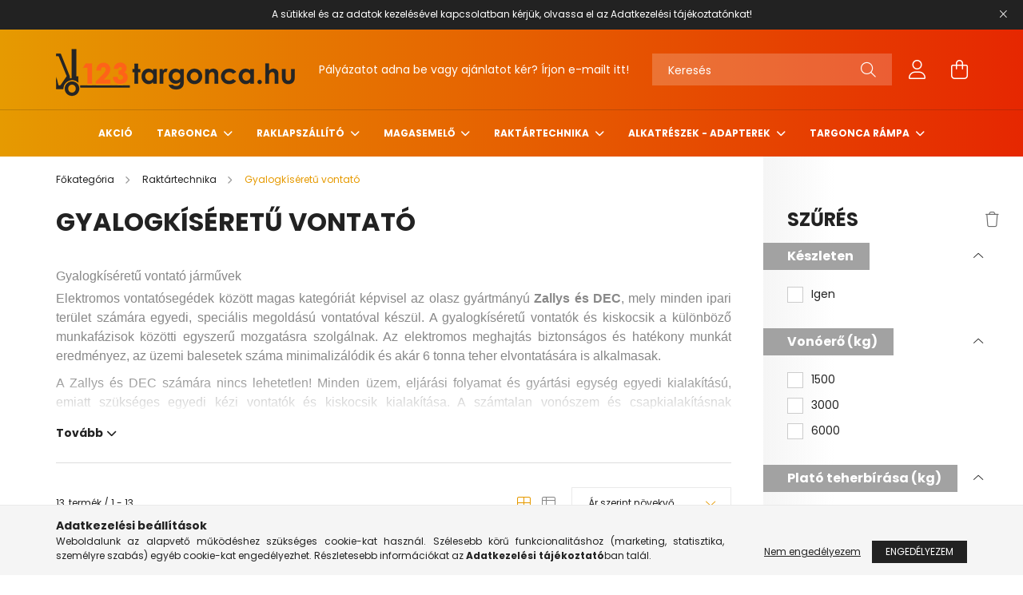

--- FILE ---
content_type: text/html; charset=UTF-8
request_url: https://www.123targonca.hu/gyalogkiseretu_vontato
body_size: 27316
content:
<!DOCTYPE html>
<html lang="hu">
<head>
    <meta charset="utf-8">
<meta name="keywords" content="vontató, segéd, kiskocsi, jármű, elektromos, szállító, ipari, vontat, Zallys, DEC, vontatmány, targo">
<meta name="description" content="Az olasz Zallys kiváló, világszinten elismert minőségben készít elektromos kézi vontató járműveket, melyet megrendelhet az 123targonca.hu oldaláról!">
<meta name="robots" content="index, follow">
<meta http-equiv="X-UA-Compatible" content="IE=Edge">
<meta property="og:site_name" content="123TARGONCA" />
<meta property="og:title" content="Gyalogkíséretű vontatók: minden ipari körülmények között kiv">
<meta property="og:description" content="Az olasz Zallys kiváló, világszinten elismert minőségben készít elektromos kézi vontató járműveket, melyet megrendelhet az 123targonca.hu oldaláról!">
<meta property="og:type" content="website">
<meta property="og:url" content="https://www.123targonca.hu/gyalogkiseretu_vontato">
<meta property="og:image" content="https://www.123targonca.hu/shop_ordered/7563/pic/123_svelt.jpg">
<meta name="google-site-verification" content="JVU_VXzKYvtByspmhGjCBHvwLeYEHWvLXR4paq87C4U">
<meta property="fb:admins" content="199073816801125">
<meta name="mobile-web-app-capable" content="yes">
<meta name="apple-mobile-web-app-capable" content="yes">
<meta name="MobileOptimized" content="320">
<meta name="HandheldFriendly" content="true">

<title>Gyalogkíséretű vontatók: minden ipari körülmények között kiv</title>


<script>
var service_type="shop";
var shop_url_main="https://www.123targonca.hu";
var actual_lang="hu";
var money_len="0";
var money_thousend=" ";
var money_dec=",";
var shop_id=7563;
var unas_design_url="https:"+"/"+"/"+"www.123targonca.hu"+"/"+"!common_design"+"/"+"base"+"/"+"002103"+"/";
var unas_design_code='002103';
var unas_base_design_code='2100';
var unas_design_ver=4;
var unas_design_subver=4;
var unas_shop_url='https://www.123targonca.hu';
var responsive="yes";
var config_plus=new Array();
config_plus['product_tooltip']=1;
config_plus['cart_redirect']=2;
config_plus['money_type']='Ft';
config_plus['money_type_display']='Ft';
var lang_text=new Array();

var UNAS = UNAS || {};
UNAS.shop={"base_url":'https://www.123targonca.hu',"domain":'www.123targonca.hu',"username":'targonca.unas.hu',"id":7563,"lang":'hu',"currency_type":'Ft',"currency_code":'HUF',"currency_rate":'1',"currency_length":0,"base_currency_length":0,"canonical_url":'https://www.123targonca.hu/gyalogkiseretu_vontato'};
UNAS.design={"code":'002103',"page":'product_list'};
UNAS.api_auth="0f54fe6172bcb7c718d1cc9c522a4166";
UNAS.customer={"email":'',"id":0,"group_id":0,"without_registration":0};
UNAS.shop["category_id"]="413227";
UNAS.shop["only_private_customer_can_purchase"] = false;
 

UNAS.text = {
    "button_overlay_close": `Bezár`,
    "popup_window": `Felugró ablak`,
    "list": `lista`,
    "updating_in_progress": `frissítés folyamatban`,
    "updated": `frissítve`,
    "is_opened": `megnyitva`,
    "is_closed": `bezárva`,
    "deleted": `törölve`,
    "consent_granted": `hozzájárulás megadva`,
    "consent_rejected": `hozzájárulás elutasítva`,
    "field_is_incorrect": `mező hibás`,
    "error_title": `Hiba!`,
    "product_variants": `termék változatok`,
    "product_added_to_cart": `A termék a kosárba került`,
    "product_added_to_cart_with_qty_problem": `A termékből csak [qty_added_to_cart] [qty_unit] került kosárba`,
    "product_removed_from_cart": `A termék törölve a kosárból`,
    "reg_title_name": `Név`,
    "reg_title_company_name": `Cégnév`,
    "number_of_items_in_cart": `Kosárban lévő tételek száma`,
    "cart_is_empty": `A kosár üres`,
    "cart_updated": `A kosár frissült`
};


UNAS.text["delete_from_compare"]= `Törlés összehasonlításból`;
UNAS.text["comparison"]= `Összehasonlítás`;

UNAS.text["delete_from_favourites"]= `Törlés a kedvencek közül`;
UNAS.text["add_to_favourites"]= `Kedvencekhez`;






window.lazySizesConfig=window.lazySizesConfig || {};
window.lazySizesConfig.loadMode=1;
window.lazySizesConfig.loadHidden=false;

window.dataLayer = window.dataLayer || [];
function gtag(){dataLayer.push(arguments)};
gtag('js', new Date());
</script>

<script src="https://www.123targonca.hu/!common_packages/jquery/jquery-3.2.1.js?mod_time=1683104288"></script>
<script src="https://www.123targonca.hu/!common_packages/jquery/plugins/migrate/migrate.js?mod_time=1683104288"></script>
<script src="https://www.123targonca.hu/!common_packages/jquery/plugins/autocomplete/autocomplete.js?mod_time=1751452520"></script>
<script src="https://www.123targonca.hu/!common_packages/jquery/plugins/ui/ui_slider-1.11.4.js?mod_time=1683104288"></script>
<script src="https://www.123targonca.hu/!common_packages/jquery/plugins/ui/ui_touch-punch.js?mod_time=1683104288"></script>
<script src="https://www.123targonca.hu/!common_packages/jquery/plugins/tools/overlay/overlay.js?mod_time=1753784914"></script>
<script src="https://www.123targonca.hu/!common_packages/jquery/plugins/tools/toolbox/toolbox.expose.js?mod_time=1724313744"></script>
<script src="https://www.123targonca.hu/!common_packages/jquery/plugins/lazysizes/lazysizes.min.js?mod_time=1683104288"></script>
<script src="https://www.123targonca.hu/!common_packages/jquery/plugins/lazysizes/plugins/bgset/ls.bgset.min.js?mod_time=1752825098"></script>
<script src="https://www.123targonca.hu/!common_packages/jquery/own/shop_common/exploded/common.js?mod_time=1764831093"></script>
<script src="https://www.123targonca.hu/!common_packages/jquery/own/shop_common/exploded/common_overlay.js?mod_time=1754986322"></script>
<script src="https://www.123targonca.hu/!common_packages/jquery/own/shop_common/exploded/common_shop_popup.js?mod_time=1754991412"></script>
<script src="https://www.123targonca.hu/!common_packages/jquery/own/shop_common/exploded/page_product_list.js?mod_time=1725525511"></script>
<script src="https://www.123targonca.hu/!common_packages/jquery/own/shop_common/exploded/function_favourites.js?mod_time=1725525511"></script>
<script src="https://www.123targonca.hu/!common_packages/jquery/own/shop_common/exploded/function_compare.js?mod_time=1751452520"></script>
<script src="https://www.123targonca.hu/!common_packages/jquery/own/shop_common/exploded/function_recommend.js?mod_time=1751452520"></script>
<script src="https://www.123targonca.hu/!common_packages/jquery/own/shop_common/exploded/function_product_print.js?mod_time=1725525511"></script>
<script src="https://www.123targonca.hu/!common_packages/jquery/own/shop_common/exploded/function_param_filter.js?mod_time=1764233415"></script>
<script src="https://www.123targonca.hu/!common_packages/jquery/plugins/hoverintent/hoverintent.js?mod_time=1683104288"></script>
<script src="https://www.123targonca.hu/!common_packages/jquery/own/shop_tooltip/shop_tooltip.js?mod_time=1753441723"></script>
<script src="https://www.123targonca.hu/!common_packages/jquery/plugins/responsive_menu/responsive_menu-unas.js?mod_time=1683104288"></script>
<script src="https://www.123targonca.hu/!common_design/base/002100/main.js?mod_time=1753356622"></script>
<script src="https://www.123targonca.hu/!common_packages/jquery/plugins/flickity/v3/flickity.pkgd.min.js?mod_time=1753784914"></script>
<script src="https://www.123targonca.hu/!common_packages/jquery/plugins/toastr/toastr.min.js?mod_time=1683104288"></script>
<script src="https://www.123targonca.hu/!common_packages/jquery/plugins/tippy/popper-2.4.4.min.js?mod_time=1683104288"></script>
<script src="https://www.123targonca.hu/!common_packages/jquery/plugins/tippy/tippy-bundle.umd.min.js?mod_time=1683104288"></script>

<link href="https://www.123targonca.hu/temp/shop_7563_0ed47f2b635189dda7cb1a1aacf267f5.css?mod_time=1768822185" rel="stylesheet" type="text/css">

<link href="https://www.123targonca.hu/gyalogkiseretu_vontato" rel="canonical">
<link href="https://www.123targonca.hu/shop_ordered/7563/design_pic/favicon.ico" rel="shortcut icon">
<script>
        var google_consent=1;
    
        gtag('consent', 'default', {
           'ad_storage': 'denied',
           'ad_user_data': 'denied',
           'ad_personalization': 'denied',
           'analytics_storage': 'denied',
           'functionality_storage': 'denied',
           'personalization_storage': 'denied',
           'security_storage': 'granted'
        });

    
        gtag('consent', 'update', {
           'ad_storage': 'denied',
           'ad_user_data': 'denied',
           'ad_personalization': 'denied',
           'analytics_storage': 'denied',
           'functionality_storage': 'denied',
           'personalization_storage': 'denied',
           'security_storage': 'granted'
        });

        </script>
    <script async src="https://www.googletagmanager.com/gtag/js?id=G-24G312JW2H"></script>    <script>
    gtag('config', 'G-24G312JW2H');

          gtag('config', 'UA-246343024-1');
                </script>
        <script>
    var google_analytics=1;

            gtag('event', 'view_item_list', {
              "currency": "HUF",
              "items": [
                                        {
                          "item_id": "ZALLYS_JESPI",
                          "item_name": "Zallys JESPI elektromos nagy teherbírású szállítókocsi",
                                                    "item_category": "Raktártechnika/Gyalogkíséretű vontató",                          "price": '0',
                          "list_position": 1,
                          "list_name": 'Raktártechnika/Gyalogkíséretű vontató'
                      }
                    ,                      {
                          "item_id": "ZALLYS_M12_VONTATO_TARGONCA",
                          "item_name": "Zallys M12 vontató segéd",
                                                    "item_category": "Raktártechnika/Gyalogkíséretű vontató",                          "price": '0',
                          "list_position": 2,
                          "list_name": 'Raktártechnika/Gyalogkíséretű vontató'
                      }
                    ,                      {
                          "item_id": "ZALLYS_M12E_VONTATO_TARGONCA_ELEKTROMOS_VONOSZEM",
                          "item_name": "Zallys M12E vontató segéd elektromos vonószemmel",
                                                    "item_category": "Raktártechnika/Gyalogkíséretű vontató",                          "price": '0',
                          "list_position": 3,
                          "list_name": 'Raktártechnika/Gyalogkíséretű vontató'
                      }
                    ,                      {
                          "item_id": "ZALLYS_M16_S_VONTATO_TARGONCA",
                          "item_name": "  Zallys M16 S elektromos nagyteherbírású vontató -  repülőgép lakókocsi vontató, szállítókocsi kézi vontató targonca",
                                                    "item_category": "Raktártechnika/Gyalogkíséretű vontató",                          "price": '0',
                          "list_position": 4,
                          "list_name": 'Raktártechnika/Gyalogkíséretű vontató'
                      }
                    ,                      {
                          "item_id": "ZALLYS_M22_IPARI_POLC",
                          "item_name": "Zallys M22 ipari elektromos komissiózó polc ",
                                                    "item_category": "Raktártechnika/Gyalogkíséretű vontató",                          "price": '0',
                          "list_position": 5,
                          "list_name": 'Raktártechnika/Gyalogkíséretű vontató'
                      }
                    ,                      {
                          "item_id": "ZALLYS_M3_IPARI_VONTATO",
                          "item_name": "Zallys M3 ipari vontató",
                                                    "item_category": "Raktártechnika/Gyalogkíséretű vontató",                          "price": '0',
                          "list_position": 6,
                          "list_name": 'Raktártechnika/Gyalogkíséretű vontató'
                      }
                    ,                      {
                          "item_id": "ZALLYS_M4_IPARI_VONTATO",
                          "item_name": "Zallys M4 ipari vontató 3 tonna teherbírással",
                                                    "item_category": "Raktártechnika/Gyalogkíséretű vontató",                          "price": '0',
                          "list_position": 7,
                          "list_name": 'Raktártechnika/Gyalogkíséretű vontató'
                      }
                    ,                      {
                          "item_id": "ZALLYS_M9_IPARI_VONTATO",
                          "item_name": "  Zallys M9 kompakt elektromos ipari vontató 3 tonna teherbírással",
                                                    "item_category": "Raktártechnika/Gyalogkíséretű vontató",                          "price": '0',
                          "list_position": 8,
                          "list_name": 'Raktártechnika/Gyalogkíséretű vontató'
                      }
                    ,                      {
                          "item_id": "ZALLYS_M9_PRO_VONTATO_TARGONCA",
                          "item_name": "  Zallys M9 PRO elektromos nagyteherbírású vontató -  repülőgép lakókocsi vontató, szállítókocsi kézi vontató targonca",
                                                    "item_category": "Raktártechnika/Gyalogkíséretű vontató",                          "price": '1079500',
                          "list_position": 9,
                          "list_name": 'Raktártechnika/Gyalogkíséretű vontató'
                      }
                    ,                      {
                          "item_id": "ZALLYS_M8_6m_VONTATO_TARGONCA",
                          "item_name": "Zallys M8 6 méteres elektromos nagyteherbírású vontató",
                                                    "item_category": "Raktártechnika/Gyalogkíséretű vontató",                          "price": '1208532',
                          "list_position": 10,
                          "list_name": 'Raktártechnika/Gyalogkíséretű vontató'
                      }
                    ,                      {
                          "item_id": "BTR2",
                          "item_name": "DEC TR2  új kézi vontató targonca",
                                                    "item_category": "Raktártechnika/Gyalogkíséretű vontató",                          "price": '1958798',
                          "list_position": 11,
                          "list_name": 'Raktártechnika/Gyalogkíséretű vontató'
                      }
                    ,                      {
                          "item_id": "BTR2_LIFT",
                          "item_name": "  DEC TR2  új kézi vontató targonca elektromos emelésű vonófejjel",
                                                    "item_category": "Raktártechnika/Gyalogkíséretű vontató",                          "price": '2276759',
                          "list_position": 12,
                          "list_name": 'Raktártechnika/Gyalogkíséretű vontató'
                      }
                    ,                      {
                          "item_id": "ZALLYS_M6_5_IPARI_VONTATO",
                          "item_name": "Zallys M6.5 ipari vontató 6 tonna teherbírással",
                                                    "item_category": "Raktártechnika/Gyalogkíséretű vontató",                          "price": '3530600',
                          "list_position": 13,
                          "list_name": 'Raktártechnika/Gyalogkíséretű vontató'
                      }
                                  ],
              'non_interaction': true
        });
           </script>
           <script>
                       gtag('config', 'AW-323739460');
                </script>
            <script>
        var google_ads=1;

                gtag('event','remarketing', {
            'ecomm_pagetype': 'category',
            'ecomm_prodid': ["ZALLYS_JESPI","ZALLYS_M12_VONTATO_TARGONCA","ZALLYS_M12E_VONTATO_TARGONCA_ELEKTROMOS_VONOSZEM","ZALLYS_M16_S_VONTATO_TARGONCA","ZALLYS_M22_IPARI_POLC","ZALLYS_M3_IPARI_VONTATO","ZALLYS_M4_IPARI_VONTATO","ZALLYS_M9_IPARI_VONTATO","ZALLYS_M9_PRO_VONTATO_TARGONCA","ZALLYS_M8_6m_VONTATO_TARGONCA","BTR2","BTR2_LIFT","ZALLYS_M6_5_IPARI_VONTATO"]        });
            </script>
    
    <script>
    var facebook_pixel=1;
    /* <![CDATA[ */
        !function(f,b,e,v,n,t,s){if(f.fbq)return;n=f.fbq=function(){n.callMethod?
            n.callMethod.apply(n,arguments):n.queue.push(arguments)};if(!f._fbq)f._fbq=n;
            n.push=n;n.loaded=!0;n.version='2.0';n.queue=[];t=b.createElement(e);t.async=!0;
            t.src=v;s=b.getElementsByTagName(e)[0];s.parentNode.insertBefore(t,s)}(window,
                document,'script','//connect.facebook.net/en_US/fbevents.js');

        fbq('init', '1787749681551162');
                fbq('track', 'PageView', {}, {eventID:'PageView.aW8B8FgE4t7uUGQ12GKqhAABlUU'});
        
        $(document).ready(function() {
            $(document).on("addToCart", function(event, product_array){
                facebook_event('AddToCart',{
					content_name: product_array.name,
					content_category: product_array.category,
					content_ids: [product_array.sku],
					contents: [{'id': product_array.sku, 'quantity': product_array.qty}],
					content_type: 'product',
					value: product_array.price,
					currency: 'HUF'
				}, {eventID:'AddToCart.' + product_array.event_id});
            });

            $(document).on("addToFavourites", function(event, product_array){
                facebook_event('AddToWishlist', {
                    content_ids: [product_array.sku],
                    content_type: 'product'
                }, {eventID:'AddToFavourites.' + product_array.event_id});
            });
        });

    /* ]]> */
    </script>


<meta name="ahrefs-site-verification" 
content="5cf22efe75786043a7194cddcbba61958cbd4cf91f76885aaaf6042cf08f5faf">



    <meta content="width=device-width, initial-scale=1.0" name="viewport" />
    <link rel="preconnect" href="https://fonts.gstatic.com">
    <link rel="preload" href="https://fonts.googleapis.com/css2?family=Poppins:wght@400;700&display=swap" as="style" />
    <link rel="stylesheet" href="https://fonts.googleapis.com/css2?family=Poppins:wght@400;700&display=swap" media="print" onload="this.media='all'">
    <noscript>
        <link rel="stylesheet" href="https://fonts.googleapis.com/css2?family=Poppins:wght@400;700&display=swap" />
    </noscript>
    
    
    
    
    

    
    
    
            
        
        
        
        
        
    
    
</head>




<body class='design_ver4 design_subver1 design_subver2 design_subver3 design_subver4' id="ud_shop_art">
<div id="image_to_cart" style="display:none; position:absolute; z-index:100000;"></div>
<div class="overlay_common overlay_warning" id="overlay_cart_add"></div>
<script>$(document).ready(function(){ overlay_init("cart_add",{"onBeforeLoad":false}); });</script>
<div class="overlay_common overlay_ok" id="overlay_cart_add_ok"></div>
<script>$(document).ready(function(){ overlay_init("cart_add_ok",[]); });</script>
<div class="overlay_common overlay_dialog" id="overlay_save_filter"></div>
<script>$(document).ready(function(){ overlay_init("save_filter",{"closeOnEsc":true,"closeOnClick":true}); });</script>
<div id="overlay_login_outer"></div>	
	<script>
	$(document).ready(function(){
	    var login_redir_init="";

		$("#overlay_login_outer").overlay({
			onBeforeLoad: function() {
                var login_redir_temp=login_redir_init;
                if (login_redir_act!="") {
                    login_redir_temp=login_redir_act;
                    login_redir_act="";
                }

									$.ajax({
						type: "GET",
						async: true,
						url: "https://www.123targonca.hu/shop_ajax/ajax_popup_login.php",
						data: {
							shop_id:"7563",
							lang_master:"hu",
                            login_redir:login_redir_temp,
							explicit:"ok",
							get_ajax:"1"
						},
						success: function(data){
							$("#overlay_login_outer").html(data);
							if (unas_design_ver >= 5) $("#overlay_login_outer").modal('show');
							$('#overlay_login1 input[name=shop_pass_login]').keypress(function(e) {
								var code = e.keyCode ? e.keyCode : e.which;
								if(code.toString() == 13) {		
									document.form_login_overlay.submit();		
								}	
							});	
						}
					});
								},
			top: 50,
			mask: {
	color: "#000000",
	loadSpeed: 200,
	maskId: "exposeMaskOverlay",
	opacity: 0.7
},
			closeOnClick: (config_plus['overlay_close_on_click_forced'] === 1),
			onClose: function(event, overlayIndex) {
				$("#login_redir").val("");
			},
			load: false
		});
		
			});
	function overlay_login() {
		$(document).ready(function(){
			$("#overlay_login_outer").overlay().load();
		});
	}
	function overlay_login_remind() {
        if (unas_design_ver >= 5) {
            $("#overlay_remind").overlay().load();
        } else {
            $(document).ready(function () {
                $("#overlay_login_outer").overlay().close();
                setTimeout('$("#overlay_remind").overlay().load();', 250);
            });
        }
	}

    var login_redir_act="";
    function overlay_login_redir(redir) {
        login_redir_act=redir;
        $("#overlay_login_outer").overlay().load();
    }
	</script>  
	<div class="overlay_common overlay_info" id="overlay_remind"></div>
<script>$(document).ready(function(){ overlay_init("remind",[]); });</script>

	<script>
    	function overlay_login_error_remind() {
		$(document).ready(function(){
			load_login=0;
			$("#overlay_error").overlay().close();
			setTimeout('$("#overlay_remind").overlay().load();', 250);	
		});
	}
	</script>  
	<div class="overlay_common overlay_info" id="overlay_newsletter"></div>
<script>$(document).ready(function(){ overlay_init("newsletter",[]); });</script>

<script>
function overlay_newsletter() {
    $(document).ready(function(){
        $("#overlay_newsletter").overlay().load();
    });
}
</script>
<div class="overlay_common overlay_error" id="overlay_script"></div>
<script>$(document).ready(function(){ overlay_init("script",[]); });</script>
    <script>
    $(document).ready(function() {
        $.ajax({
            type: "GET",
            url: "https://www.123targonca.hu/shop_ajax/ajax_stat.php",
            data: {master_shop_id:"7563",get_ajax:"1"}
        });
    });
    </script>
    

<div id="container" class="no-slideshow  page_shop_art_413227 filter-exists">
            <header class="header position-relative">
                        <div class="js-element nanobar js-nanobar" data-element-name="header_text_section_1">
            <div class="header_text_section_1 nanobar__inner text-center">
                                    <p>A sütikkel és az adatok kezelésével kapcsolatban kérjük, olvassa el az <a href="https://www.123targonca.hu/shop_help.php?tab=terms#">Adatkezelési tájékoztatónkat</a>!</p>
                                <button type="button" class="btn nanobar__btn-close" onclick="closeNanobar(this,'header_text_section_1_hide','session');" aria-label="Bezár" title="Bezár">
                    <span class="icon--close"></span>
                </button>
            </div>
        </div>
    
            <div class="header-inner">
                <div class="header-container container">
                    <div class="row gutters-5 flex-nowrap justify-content-center align-items-center">
                            <div id="header_logo_img" class="js-element logo col-auto flex-shrink-1 order-2 order-xl-1" data-element-name="header_logo">
        <div class="header_logo-img-container">
            <div class="header_logo-img-wrapper">
                                                            <a href="https://www.123targonca.hu/">                        <picture>
                                                            <source media="(max-width: 575.98px)" srcset="https://www.123targonca.hu/!common_design/custom/targonca.unas.hu/element/layout_hu_header_logo-300x80_1_small.png?time=1657265890 150w, https://www.123targonca.hu/!common_design/custom/targonca.unas.hu/element/layout_hu_header_logo-300x80_1_small_retina.png?time=1657265890 300w" sizes="150px"/>
                                                                                        <source media="(max-width: 991.98px)" srcset="https://www.123targonca.hu/!common_design/custom/targonca.unas.hu/element/layout_hu_header_logo-300x80_1_large.png?time=1657265890 300w, https://www.123targonca.hu/!common_design/custom/targonca.unas.hu/element/layout_hu_header_logo-300x80_1_large_retina.png?time=1657265890 600w" sizes="300px"/>
                                                        <img                                  src="https://www.123targonca.hu/!common_design/custom/targonca.unas.hu/element/layout_hu_header_logo-300x80_1_default.png?time=1657265890"
                                 srcset="https://www.123targonca.hu/!common_design/custom/targonca.unas.hu/element/layout_hu_header_logo-300x80_1_default.png?time=1657265890 1x, https://www.123targonca.hu/!common_design/custom/targonca.unas.hu/element/layout_hu_header_logo-300x80_1_default_retina.png?time=1657265890 2x"
                                 alt="123TARGONCA"/>
                        </picture>
                        </a>                                                </div>
        </div>
    </div>


                        <div class="header__left col-auto col-xl order-1 order-xl-2">
                            <div class="d-flex align-items-center justify-content-center">
                                <button type="button" class="hamburger__btn js-hamburger-btn dropdown--btn d-xl-none" id="hamburger__btn" aria-label="hamburger button" data-btn-for=".hamburger__dropdown">
                                    <span class="hamburger__btn-icon icon--hamburger"></span>
                                </button>
                                    <div class="js-element header_text_section_2 d-none d-xl-block" data-element-name="header_text_section_2">
        <div class="element__content ">
                            <div class="element__html slide-1"><p>Pályázatot adna be vagy ajánlatot kér? <a href="mailto:info@123targonca.hu">Írjon e-mailt itt</a>!</p></div>
                    </div>
    </div>

                            </div>
                        </div>

                        <div class="header__right col col-xl-auto order-3 py-3 py-lg-5">
                            <div class="d-flex align-items-center justify-content-end">
                                
                                
                                <div class="search-open-btn d-block d-lg-none icon--search text-center" onclick="toggleSearch();"></div>
                                <div class="search__container">
                                    <div class="search-box position-relative ml-auto container px-0 browser-is-chrome" id="box_search_content">
    <form name="form_include_search" id="form_include_search" action="https://www.123targonca.hu/shop_search.php" method="get">
        <div class="box-search-group mb-0">
            <input data-stay-visible-breakpoint="992" name="search" id="box_search_input" value=""
                   aria-label="Keresés" pattern=".{3,100}" title="Hosszabb kereső kifejezést írjon be!" placeholder="Keresés"
                   type="text" maxlength="100" class="ac_input form-control js-search-input" autocomplete="off" required            >
            <div class="search-box__search-btn-outer input-group-append" title="Keresés">
                <button class="search-btn" aria-label="Keresés">
                    <span class="search-btn-icon icon--search"></span>
                </button>
            </div>
            <div class="search__loading">
                <div class="loading-spinner--small"></div>
            </div>
        </div>
        <div class="search-box__mask"></div>
    </form>
    <div class="ac_results"></div>
</div>
<script>
    $(document).ready(function(){
        $(document).on('smartSearchInputLoseFocus', function(){
            if ($('.js-search-smart-autocomplete').length>0) {
                setTimeout(function(){
                    let height = $(window).height() - ($('.js-search-smart-autocomplete').offset().top - $(window).scrollTop()) - 20;
                    $('.search-smart-autocomplete').css('max-height', height + 'px');
                }, 300);
            }
        });
    });
</script>



                                </div>
                                <div class="profil__container">
                                                <div class="profile">
            <button type="button" class="profile__btn js-profile-btn dropdown--btn" id="profile__btn" data-orders="https://www.123targonca.hu/shop_order_track.php" aria-label="profile button" data-btn-for=".profile__dropdown">
                <span class="profile__btn-icon icon--head"></span>
            </button>
        </div>
    
                                </div>
                                <div class="cart-box__container pr-3 pr-xl-0">
                                    <button class="cart-box__btn dropdown--btn" aria-label="cart button" type="button" data-btn-for=".cart-box__dropdown">
                                        <span class="cart-box__btn-icon icon--cart">
                                                <span id='box_cart_content' class='cart-box'>            </span>
                                        </span>
                                    </button>
                                </div>
                            </div>
                        </div>
                    </div>
                </div>
            </div>
                            <div class="header-menus d-none d-xl-block">
                    <div class="container text-center position-relative">
                        <ul class="main-menus d-none d-lg-flex justify-content-center text-left js-main-menus-content cat-menus level-0 plus-menus level-0" data-level="0">
                                <li class='cat-menu  is-spec-item js-cat-menu-akcio' data-id="akcio">

        <span class="cat-menu__name font-weight-bold">
                            <a class='cat-menu__link font-weight-bold' href='https://www.123targonca.hu/shop_artspec.php?artspec=1' >
                            Akció            </a>
        </span>

            </li>
    <li class='cat-menu  has-child js-cat-menu-448632' data-id="448632">

        <span class="cat-menu__name font-weight-bold">
                            <a class='cat-menu__link font-weight-bold' href='https://www.123targonca.hu/uj_targonca' >
                            Targonca            </a>
        </span>

        			    <div class="cat-menu__sublist js-sublist level-1 ">
        <div class="sublist-inner js-sublist-inner ps__child--consume">
            <div class="cat-menu__sublist-inner d-flex">
                <div class="flex-grow-1">
                    <ul class="cat-menus level-1 row" data-level="cat-level-1">
                                                    <li class="col-2 mb-5 cat-menu has-child js-cat-menu-888498" data-id="888498">
                                <span class="cat-menu__name text-uppercase font-weight-bold" >
                                    <a class="cat-menu__link" href="https://www.123targonca.hu/gyalogkiseretu_targonca_fokategoria" >
                                    Gyalogkíséretű targonca
                                                                            </a>
                                </span>
                                                                        <div class="cat-menu__list level-2">
        <ul class="cat-menus level-2" data-level="cat-level-2">
                            <li class="cat-menu js-cat-menu-842924" data-id="842924">
                    <span class="cat-menu__name" >
                        <a class="cat-menu__link" href="https://www.123targonca.hu/raklapszallito_targonca_alkategoria" >                        Raklapszállító targonca
                                                    </a>                    </span>
                                    </li>
                            <li class="cat-menu js-cat-menu-663292" data-id="663292">
                    <span class="cat-menu__name" >
                        <a class="cat-menu__link" href="https://www.123targonca.hu/felallo-platformos-targonca" >                        Felálló platformos targonca
                                                    </a>                    </span>
                                    </li>
                            <li class="cat-menu js-cat-menu-254710" data-id="254710">
                    <span class="cat-menu__name" >
                        <a class="cat-menu__link" href="https://www.123targonca.hu/raklapemelo_targonca" >                        Gyalogkíséretű targonca
                                                    </a>                    </span>
                                    </li>
                            <li class="cat-menu js-cat-menu-648012" data-id="648012">
                    <span class="cat-menu__name" >
                        <a class="cat-menu__link" href="https://www.123targonca.hu/ellennsulyos_gyalogvezerlesu_targonca" >                        Ellensúlyos gyalogvezérlésű targonca
                                                    </a>                    </span>
                                    </li>
                                </ul>
    </div>


                                                            </li>
                                                    <li class="col-2 mb-5 cat-menu has-child js-cat-menu-893776" data-id="893776">
                                <span class="cat-menu__name text-uppercase font-weight-bold" >
                                    <a class="cat-menu__link" href="https://www.123targonca.hu/keszletes-targoncak" >
                                    Készletes targoncák
                                                                            </a>
                                </span>
                                                                        <div class="cat-menu__list level-2">
        <ul class="cat-menus level-2" data-level="cat-level-2">
                            <li class="cat-menu js-cat-menu-872764" data-id="872764">
                    <span class="cat-menu__name" >
                        <a class="cat-menu__link" href="https://www.123targonca.hu/keszletes_targonca" >                        Készleten
                                                    </a>                    </span>
                                    </li>
                            <li class="cat-menu js-cat-menu-495394" data-id="495394">
                    <span class="cat-menu__name" >
                        <a class="cat-menu__link" href="https://www.123targonca.hu/akcios-targoncak" >                        Akciós targonca
                                                    </a>                    </span>
                                    </li>
                                </ul>
    </div>


                                                            </li>
                                                    <li class="col-2 mb-5 cat-menu js-cat-menu-830522" data-id="830522">
                                <span class="cat-menu__name text-uppercase font-weight-bold" >
                                    <a class="cat-menu__link" href="https://www.123targonca.hu/uj_elektromos_targonca" >
                                    Elektromos targonca
                                                                            </a>
                                </span>
                                                            </li>
                                                    <li class="col-2 mb-5 cat-menu js-cat-menu-197896" data-id="197896">
                                <span class="cat-menu__name text-uppercase font-weight-bold" >
                                    <a class="cat-menu__link" href="https://www.123targonca.hu/gazos_targonca" >
                                    Gázüzemű Targonca
                                                                            </a>
                                </span>
                                                            </li>
                                                    <li class="col-2 mb-5 cat-menu js-cat-menu-267489" data-id="267489">
                                <span class="cat-menu__name text-uppercase font-weight-bold" >
                                    <a class="cat-menu__link" href="https://www.123targonca.hu/uj_dizel_targonca" >
                                    Dízel Targonca
                                                                            </a>
                                </span>
                                                            </li>
                                                    <li class="col-2 mb-5 cat-menu js-cat-menu-468742" data-id="468742">
                                <span class="cat-menu__name text-uppercase font-weight-bold" >
                                    <a class="cat-menu__link" href="https://www.123targonca.hu/baoli-targonca" >
                                    Baoli targonca
                                                                            </a>
                                </span>
                                                            </li>
                                            </ul>
                </div>
                            </div>
        </div>
    </div>


            </li>
    <li class='cat-menu  has-child js-cat-menu-444340' data-id="444340">

        <span class="cat-menu__name font-weight-bold">
                            <a class='cat-menu__link font-weight-bold' href='https://www.123targonca.hu/raklapszallito_fokatekoria' >
                            Raklapszállító            </a>
        </span>

        			    <div class="cat-menu__sublist js-sublist level-1 ">
        <div class="sublist-inner js-sublist-inner ps__child--consume">
            <div class="cat-menu__sublist-inner d-flex">
                <div class="flex-grow-1">
                    <ul class="cat-menus level-1 row" data-level="cat-level-1">
                                                    <li class="col-2 mb-5 cat-menu js-cat-menu-447016" data-id="447016">
                                <span class="cat-menu__name text-uppercase font-weight-bold" >
                                    <a class="cat-menu__link" href="https://www.123targonca.hu/kezi_raklapmozgato_beka" >
                                    Kézi raklapmozgató béka
                                                                            </a>
                                </span>
                                                            </li>
                                                    <li class="col-2 mb-5 cat-menu js-cat-menu-231489" data-id="231489">
                                <span class="cat-menu__name text-uppercase font-weight-bold" >
                                    <a class="cat-menu__link" href="https://www.123targonca.hu/felelektromos_raklapmozgato_beka" >
                                    Félelektromos raklapmozgató béka
                                                                            </a>
                                </span>
                                                            </li>
                                                    <li class="col-2 mb-5 cat-menu js-cat-menu-507906" data-id="507906">
                                <span class="cat-menu__name text-uppercase font-weight-bold" >
                                    <a class="cat-menu__link" href="https://www.123targonca.hu/elektromos_raklapmozgato_beka_alkategoria" >
                                    Elektromos raklapmozgató béka
                                                                            </a>
                                </span>
                                                            </li>
                                                    <li class="col-2 mb-5 cat-menu js-cat-menu-594513" data-id="594513">
                                <span class="cat-menu__name text-uppercase font-weight-bold" >
                                    <a class="cat-menu__link" href="https://www.123targonca.hu/merleges_beka" >
                                    Mérleges béka
                                                                            </a>
                                </span>
                                                            </li>
                                                    <li class="col-2 mb-5 cat-menu js-cat-menu-514083" data-id="514083">
                                <span class="cat-menu__name text-uppercase font-weight-bold" >
                                    <a class="cat-menu__link" href="https://www.123targonca.hu/ollos_raklapmozgato" >
                                    Ollós raklapemelő
                                                                            </a>
                                </span>
                                                            </li>
                                                    <li class="col-2 mb-5 cat-menu js-cat-menu-576088" data-id="576088">
                                <span class="cat-menu__name text-uppercase font-weight-bold" >
                                    <a class="cat-menu__link" href="https://www.123targonca.hu/spl/576088/Raklapemelo-gorgo-es-kerek" >
                                    Raklapemelő görgő és kerék
                                                                            </a>
                                </span>
                                                            </li>
                                                    <li class="col-2 mb-5 cat-menu js-cat-menu-714754" data-id="714754">
                                <span class="cat-menu__name text-uppercase font-weight-bold" >
                                    <a class="cat-menu__link" href="https://www.123targonca.hu/pramac" >
                                    Pramac raklapszállító
                                                                            </a>
                                </span>
                                                            </li>
                                            </ul>
                </div>
                            </div>
        </div>
    </div>


            </li>
    <li class='cat-menu  has-child js-cat-menu-689342' data-id="689342">

        <span class="cat-menu__name font-weight-bold">
                            <a class='cat-menu__link font-weight-bold' href='https://www.123targonca.hu/magasemelo_raklapemelo_fokategoria' >
                            Magasemelő            </a>
        </span>

        			    <div class="cat-menu__sublist js-sublist level-1 ">
        <div class="sublist-inner js-sublist-inner ps__child--consume">
            <div class="cat-menu__sublist-inner d-flex">
                <div class="flex-grow-1">
                    <ul class="cat-menus level-1 row" data-level="cat-level-1">
                                                    <li class="col-2 mb-5 cat-menu js-cat-menu-749876" data-id="749876">
                                <span class="cat-menu__name text-uppercase font-weight-bold" >
                                    <a class="cat-menu__link" href="https://www.123targonca.hu/kezi_magasemelo" >
                                    Kézi magasemelő
                                                                            </a>
                                </span>
                                                            </li>
                                                    <li class="col-2 mb-5 cat-menu js-cat-menu-222911" data-id="222911">
                                <span class="cat-menu__name text-uppercase font-weight-bold" >
                                    <a class="cat-menu__link" href="https://www.123targonca.hu/felelektromos_magasemelo" >
                                    Félelektromos magasemelő
                                                                            </a>
                                </span>
                                                            </li>
                                                    <li class="col-2 mb-5 cat-menu js-cat-menu-825547" data-id="825547">
                                <span class="cat-menu__name text-uppercase font-weight-bold" >
                                    <a class="cat-menu__link" href="https://www.123targonca.hu/terpeszkerekes_gyalogvezerlesu_targonca" >
                                    Terpeszkerekes gyalogvezerlesű targonca
                                                                            </a>
                                </span>
                                                            </li>
                                                    <li class="col-2 mb-5 cat-menu js-cat-menu-322893" data-id="322893">
                                <span class="cat-menu__name text-uppercase font-weight-bold" >
                                    <a class="cat-menu__link" href="https://www.123targonca.hu/elektromos_magasemelo_beka_alkategoria" >
                                    Elektromos magasemelő
                                                                            </a>
                                </span>
                                                            </li>
                                                    <li class="col-2 mb-5 cat-menu js-cat-menu-218184" data-id="218184">
                                <span class="cat-menu__name text-uppercase font-weight-bold" >
                                    <a class="cat-menu__link" href="https://www.123targonca.hu/felallo_platformos_targonca" >
                                    Felálló platformos targonca
                                                                            </a>
                                </span>
                                                            </li>
                                                    <li class="col-2 mb-5 cat-menu js-cat-menu-251654" data-id="251654">
                                <span class="cat-menu__name text-uppercase font-weight-bold" >
                                    <a class="cat-menu__link" href="https://www.123targonca.hu/specialis_magasemelo_alkategoria" >
                                    Önfelrakó magasemelő
                                                                            </a>
                                </span>
                                                            </li>
                                                    <li class="col-2 mb-5 cat-menu js-cat-menu-492928" data-id="492928">
                                <span class="cat-menu__name text-uppercase font-weight-bold" >
                                    <a class="cat-menu__link" href="https://www.123targonca.hu/spl/492928/Elektromos-magasemelo-alkatreszek" >
                                    Elektromos magasemelő alkatrészek
                                                                            </a>
                                </span>
                                                            </li>
                                                    <li class="col-2 mb-5 cat-menu js-cat-menu-158171" data-id="158171">
                                <span class="cat-menu__name text-uppercase font-weight-bold" >
                                    <a class="cat-menu__link" href="https://www.123targonca.hu/pramac-magasemelo" >
                                    Pramac magasemelő
                                                                            </a>
                                </span>
                                                            </li>
                                            </ul>
                </div>
                            </div>
        </div>
    </div>


            </li>
    <li class='cat-menu  has-child js-cat-menu-626588' data-id="626588">

        <span class="cat-menu__name font-weight-bold">
                            <a class='cat-menu__link font-weight-bold' href='https://www.123targonca.hu/sct/626588/Raktartechnika' >
                            Raktártechnika            </a>
        </span>

        			    <div class="cat-menu__sublist js-sublist level-1 ">
        <div class="sublist-inner js-sublist-inner ps__child--consume">
            <div class="cat-menu__sublist-inner d-flex">
                <div class="flex-grow-1">
                    <ul class="cat-menus level-1 row" data-level="cat-level-1">
                                                    <li class="col-2 mb-5 cat-menu js-cat-menu-572159" data-id="572159">
                                <span class="cat-menu__name text-uppercase font-weight-bold" >
                                    <a class="cat-menu__link" href="https://www.123targonca.hu/emeloasztal" >
                                    Emelőasztal
                                                                            </a>
                                </span>
                                                            </li>
                                                    <li class="col-2 mb-5 cat-menu js-cat-menu-800473" data-id="800473">
                                <span class="cat-menu__name text-uppercase font-weight-bold" >
                                    <a class="cat-menu__link" href="https://www.123targonca.hu/szerekokosar_szemelyemelo_ollosemelo" >
                                    Személyemelő
                                                                            </a>
                                </span>
                                                            </li>
                                                    <li class="col-2 mb-5 cat-menu js-cat-menu-333671" data-id="333671">
                                <span class="cat-menu__name text-uppercase font-weight-bold" >
                                    <a class="cat-menu__link" href="https://www.123targonca.hu/platos_vontato_targonca" >
                                    Platós vontató targonca
                                                                            </a>
                                </span>
                                                            </li>
                                                    <li class="col-2 mb-5 cat-menu js-cat-menu-422607" data-id="422607">
                                <span class="cat-menu__name text-uppercase font-weight-bold" >
                                    <a class="cat-menu__link" href="https://www.123targonca.hu/vezeto-uleses-ipari-vontato" >
                                    Vezető üléses és állásos ipari vontató
                                                                            </a>
                                </span>
                                                            </li>
                                                    <li class="col-2 mb-5 cat-menu js-cat-menu-413227" data-id="413227">
                                <span class="cat-menu__name text-uppercase font-weight-bold" >
                                    <a class="cat-menu__link" href="https://www.123targonca.hu/gyalogkiseretu_vontato" >
                                    Gyalogkíséretű vontató
                                                                            </a>
                                </span>
                                                            </li>
                                                    <li class="col-2 mb-5 cat-menu js-cat-menu-469768" data-id="469768">
                                <span class="cat-menu__name text-uppercase font-weight-bold" >
                                    <a class="cat-menu__link" href="https://www.123targonca.hu/takaritogep" >
                                    Takarítógép / Súrulógép
                                                                            </a>
                                </span>
                                                            </li>
                                                    <li class="col-2 mb-5 cat-menu js-cat-menu-241772" data-id="241772">
                                <span class="cat-menu__name text-uppercase font-weight-bold" >
                                    <a class="cat-menu__link" href="https://www.123targonca.hu/elektromos_talicska" >
                                    Elektromos talicska
                                                                            </a>
                                </span>
                                                            </li>
                                                    <li class="col-2 mb-5 cat-menu js-cat-menu-988125" data-id="988125">
                                <span class="cat-menu__name text-uppercase font-weight-bold" >
                                    <a class="cat-menu__link" href="https://www.123targonca.hu/pramac-raktartechnika" >
                                    Pramac raktártechnika
                                                                            </a>
                                </span>
                                                            </li>
                                            </ul>
                </div>
                            </div>
        </div>
    </div>


            </li>
    <li class='cat-menu  has-child js-cat-menu-675497' data-id="675497">

        <span class="cat-menu__name font-weight-bold">
                            <a class='cat-menu__link font-weight-bold' href='https://www.123targonca.hu/alkatreszek-adapterek' >
                            Alkatrészek - Adapterek            </a>
        </span>

        			    <div class="cat-menu__sublist js-sublist level-1 ">
        <div class="sublist-inner js-sublist-inner ps__child--consume">
            <div class="cat-menu__sublist-inner d-flex">
                <div class="flex-grow-1">
                    <ul class="cat-menus level-1 row" data-level="cat-level-1">
                                                    <li class="col-2 mb-5 cat-menu js-cat-menu-314592" data-id="314592">
                                <span class="cat-menu__name text-uppercase font-weight-bold" >
                                    <a class="cat-menu__link" href="https://www.123targonca.hu/Targonca-alkatresz" >
                                    Targonca motorikus és egyéb alkatrész
                                                                            </a>
                                </span>
                                                            </li>
                                                    <li class="col-2 mb-5 cat-menu js-cat-menu-184624" data-id="184624">
                                <span class="cat-menu__name text-uppercase font-weight-bold" >
                                    <a class="cat-menu__link" href="https://www.123targonca.hu/Akkumulator-tolto" >
                                    Akkumulátor töltő
                                                                            </a>
                                </span>
                                                            </li>
                                                    <li class="col-2 mb-5 cat-menu has-child js-cat-menu-420940" data-id="420940">
                                <span class="cat-menu__name text-uppercase font-weight-bold" >
                                    <a class="cat-menu__link" href="https://www.123targonca.hu/targonca_villa" >
                                    Targonca villa
                                                                            </a>
                                </span>
                                                                        <div class="cat-menu__list level-2">
        <ul class="cat-menus level-2" data-level="cat-level-2">
                            <li class="cat-menu js-cat-menu-917672" data-id="917672">
                    <span class="cat-menu__name" >
                        <a class="cat-menu__link" href="https://www.123targonca.hu/targonca_villa/FEM2A" >                        FEM2A/ISO2A/DIN2A
                                                    </a>                    </span>
                                    </li>
                            <li class="cat-menu js-cat-menu-788796" data-id="788796">
                    <span class="cat-menu__name" >
                        <a class="cat-menu__link" href="https://www.123targonca.hu/spl/788796/FEM2B-ISO2B-DIN2B" >                        FEM2B/ISO2B/DIN2B
                                                    </a>                    </span>
                                    </li>
                            <li class="cat-menu js-cat-menu-517788" data-id="517788">
                    <span class="cat-menu__name" >
                        <a class="cat-menu__link" href="https://www.123targonca.hu/FEM3A" >                        FEM3A/ISO3A/DIN3A
                                                    </a>                    </span>
                                    </li>
                            <li class="cat-menu js-cat-menu-442579" data-id="442579">
                    <span class="cat-menu__name" >
                        <a class="cat-menu__link" href="https://www.123targonca.hu/FEM4A" >                        FEM4A/ISO4A/DIN4A
                                                    </a>                    </span>
                                    </li>
                            <li class="cat-menu js-cat-menu-329553" data-id="329553">
                    <span class="cat-menu__name" >
                        <a class="cat-menu__link" href="https://www.123targonca.hu/spl/329553/FEM3B-ISO3B-DIN3B" >                        FEM3B/ISO3B/DIN3B
                                                    </a>                    </span>
                                    </li>
                                </ul>
    </div>


                                                            </li>
                                                    <li class="col-2 mb-5 cat-menu has-child js-cat-menu-232967" data-id="232967">
                                <span class="cat-menu__name text-uppercase font-weight-bold" >
                                    <a class="cat-menu__link" href="https://www.123targonca.hu/targonca_villahosszabito" >
                                    Targonca villahosszabító
                                                                            </a>
                                </span>
                                                                        <div class="cat-menu__list level-2">
        <ul class="cat-menus level-2" data-level="cat-level-2">
                            <li class="cat-menu js-cat-menu-359346" data-id="359346">
                    <span class="cat-menu__name" >
                        <a class="cat-menu__link" href="https://www.123targonca.hu/2000mm_villahosszabito" >                          Villahosszabbító 2000 mm hosszú
                                                    </a>                    </span>
                                    </li>
                            <li class="cat-menu js-cat-menu-261601" data-id="261601">
                    <span class="cat-menu__name" >
                        <a class="cat-menu__link" href="https://www.123targonca.hu/Villahosszabito_egyeb_meret" >                          Villahosszabbító egyéb méret
                                                    </a>                    </span>
                                    </li>
                                </ul>
    </div>


                                                            </li>
                                                    <li class="col-2 mb-5 cat-menu js-cat-menu-274194" data-id="274194">
                                <span class="cat-menu__name text-uppercase font-weight-bold" >
                                    <a class="cat-menu__link" href="https://www.123targonca.hu/spl/274194/Oldalmozgato" >
                                    Oldalmozgató
                                                                            </a>
                                </span>
                                                            </li>
                                                    <li class="col-2 mb-5 cat-menu js-cat-menu-866595" data-id="866595">
                                <span class="cat-menu__name text-uppercase font-weight-bold" >
                                    <a class="cat-menu__link" href="https://www.123targonca.hu/targonca_ulesek" >
                                    Targonca ülés
                                                                            </a>
                                </span>
                                                            </li>
                                                    <li class="col-2 mb-5 cat-menu js-cat-menu-348111" data-id="348111">
                                <span class="cat-menu__name text-uppercase font-weight-bold" >
                                    <a class="cat-menu__link" href="https://www.123targonca.hu/targonca_gumi" >
                                    Targonca gumi
                                                                            </a>
                                </span>
                                                            </li>
                                                    <li class="col-2 mb-5 cat-menu js-cat-menu-757583" data-id="757583">
                                <span class="cat-menu__name text-uppercase font-weight-bold" >
                                    <a class="cat-menu__link" href="https://www.123targonca.hu/LED_munkalampa_reflektor" >
                                    Targonca lámpa
                                                                            </a>
                                </span>
                                                            </li>
                                                    <li class="col-2 mb-5 cat-menu js-cat-menu-873905" data-id="873905">
                                <span class="cat-menu__name text-uppercase font-weight-bold" >
                                    <a class="cat-menu__link" href="https://www.123targonca.hu/spl/873905/Tehervedo-racs" >
                                    Tehervédő rács
                                                                            </a>
                                </span>
                                                            </li>
                                                    <li class="col-2 mb-5 cat-menu has-child js-cat-menu-661812" data-id="661812">
                                <span class="cat-menu__name text-uppercase font-weight-bold" >
                                    <a class="cat-menu__link" href="https://www.123targonca.hu/targonca-villara-huzhato-adapter" >
                                    Targonca Adapter - Villára húzható
                                                                            </a>
                                </span>
                                                                        <div class="cat-menu__list level-2">
        <ul class="cat-menus level-2" data-level="cat-level-2">
                            <li class="cat-menu js-cat-menu-935215" data-id="935215">
                    <span class="cat-menu__name" >
                        <a class="cat-menu__link" href="https://www.123targonca.hu/spl/935215/Gazpalack-tarto" >                        Gázpalack tartó 
                                                    </a>                    </span>
                                    </li>
                            <li class="cat-menu js-cat-menu-611898" data-id="611898">
                    <span class="cat-menu__name" >
                        <a class="cat-menu__link" href="https://www.123targonca.hu/darukar-es-daruhorog" >                        Darukar és daruhorog
                                                    </a>                    </span>
                                    </li>
                            <li class="cat-menu js-cat-menu-669565" data-id="669565">
                    <span class="cat-menu__name" >
                        <a class="cat-menu__link" href="https://www.123targonca.hu/spl/669565/Dontheto-tartaly" >                        Dönthető tartály
                                                    </a>                    </span>
                                    </li>
                            <li class="cat-menu js-cat-menu-511798" data-id="511798">
                    <span class="cat-menu__name" >
                        <a class="cat-menu__link" href="https://www.123targonca.hu/spl/511798/Borithato-kontener-es-kontenerborito" >                        Borítható konténer és konténerborító
                                                    </a>                    </span>
                                    </li>
                            <li class="cat-menu js-cat-menu-487466" data-id="487466">
                    <span class="cat-menu__name" >
                        <a class="cat-menu__link" href="https://www.123targonca.hu/spl/487466/Hosszu-szalanyag-szallito" >                        Hosszú szálanyag-szállító
                                                    </a>                    </span>
                                    </li>
                            <li class="cat-menu js-cat-menu-585096" data-id="585096">
                    <span class="cat-menu__name" >
                        <a class="cat-menu__link" href="https://www.123targonca.hu/spl/585096/Gabonatarolo-kontener" >                        Gabonatároló konténer
                                                    </a>                    </span>
                                    </li>
                            <li class="cat-menu js-cat-menu-899623" data-id="899623">
                    <span class="cat-menu__name" >
                        <a class="cat-menu__link" href="https://www.123targonca.hu/spl/899623/Daruzhato-epitesi-kontener" >                        Daruzható építési konténer
                                                    </a>                    </span>
                                    </li>
                                        <li class="cat-menu">
                    <a class="cat-menu__link cat-menu__all-cat font-s icon--a-chevron-right" href="https://www.123targonca.hu/targonca-villara-huzhato-adapter">További kategóriák</a>
                </li>
                    </ul>
    </div>


                                                            </li>
                                                    <li class="col-2 mb-5 cat-menu has-child js-cat-menu-581197" data-id="581197">
                                <span class="cat-menu__name text-uppercase font-weight-bold" >
                                    <a class="cat-menu__link" href="https://www.123targonca.hu/targonca-adapter" >
                                    Targonca adapter - villakocsira rögzített
                                                                            </a>
                                </span>
                                                                        <div class="cat-menu__list level-2">
        <ul class="cat-menus level-2" data-level="cat-level-2">
                            <li class="cat-menu js-cat-menu-241533" data-id="241533">
                    <span class="cat-menu__name" >
                        <a class="cat-menu__link" href="https://www.123targonca.hu/forgato-es-fordito-adapter" >                        Forgató és fordító adapter
                                                    </a>                    </span>
                                    </li>
                            <li class="cat-menu js-cat-menu-633760" data-id="633760">
                    <span class="cat-menu__name" >
                        <a class="cat-menu__link" href="https://www.123targonca.hu/Fogo-szuro-szorito-adapter" >                        Fogó, szúró, szorító adapter
                                                    </a>                    </span>
                                    </li>
                            <li class="cat-menu js-cat-menu-491843" data-id="491843">
                    <span class="cat-menu__name" >
                        <a class="cat-menu__link" href="https://www.123targonca.hu/spl/491843/Villakocsi-mezogazdasagi-gephez" >                        Villakocsi mezőgazdasági géphez
                                                    </a>                    </span>
                                    </li>
                                </ul>
    </div>


                                                            </li>
                                                    <li class="col-2 mb-5 cat-menu js-cat-menu-872011" data-id="872011">
                                <span class="cat-menu__name text-uppercase font-weight-bold" >
                                    <a class="cat-menu__link" href="https://www.123targonca.hu/spl/872011/Villapozicionalo-Dupla-palettas-adapter" >
                                    Villapozícionáló, Dupla palettás adapter
                                                                            </a>
                                </span>
                                                            </li>
                                                    <li class="col-2 mb-5 cat-menu js-cat-menu-238647" data-id="238647">
                                <span class="cat-menu__name text-uppercase font-weight-bold" >
                                    <a class="cat-menu__link" href="https://www.123targonca.hu/Daru" >
                                    Daru
                                                                            </a>
                                </span>
                                                            </li>
                                            </ul>
                </div>
                            </div>
        </div>
    </div>


            </li>
    <li class='cat-menu  has-child js-cat-menu-132031' data-id="132031">

        <span class="cat-menu__name font-weight-bold">
                            <a class='cat-menu__link font-weight-bold' href='https://www.123targonca.hu/sct/132031/Targonca-rampa' >
                            Targonca rámpa            </a>
        </span>

        			    <div class="cat-menu__sublist js-sublist level-1 ">
        <div class="sublist-inner js-sublist-inner ps__child--consume">
            <div class="cat-menu__sublist-inner d-flex">
                <div class="flex-grow-1">
                    <ul class="cat-menus level-1 row" data-level="cat-level-1">
                                                    <li class="col-2 mb-5 cat-menu js-cat-menu-588746" data-id="588746">
                                <span class="cat-menu__name text-uppercase font-weight-bold" >
                                    <a class="cat-menu__link" href="https://www.123targonca.hu/mobil_rampa" >
                                    Teherautó rámpa
                                                                            </a>
                                </span>
                                                            </li>
                                                    <li class="col-2 mb-5 cat-menu js-cat-menu-200742" data-id="200742">
                                <span class="cat-menu__name text-uppercase font-weight-bold" >
                                    <a class="cat-menu__link" href="https://www.123targonca.hu/spl/200742/Mobil-targoncarampa" >
                                    Mobil targoncarámpa
                                                                            </a>
                                </span>
                                                            </li>
                                                    <li class="col-2 mb-5 cat-menu js-cat-menu-863666" data-id="863666">
                                <span class="cat-menu__name text-uppercase font-weight-bold" >
                                    <a class="cat-menu__link" href="https://www.123targonca.hu/spl/863666/Mobil-targoncarampa-berles" >
                                    Mobil targoncarámpa bérlés
                                                                            </a>
                                </span>
                                                            </li>
                                            </ul>
                </div>
                            </div>
        </div>
    </div>


            </li>

<script>
    $(document).ready(function () {
                    $('.cat-menu.has-child').hoverIntent({
                over: function () {
                    $(this).addClass('is-opened');
                    $('html').addClass('cat-level-0-is-opened');
                },
                out: function () {
                    $(this).removeClass('is-opened');
                    $('html').removeClass('cat-level-0-is-opened');
                },
                interval: 100,
                sensitivity: 10,
                timeout: 250
            });
            });
</script>

                            

                        </ul>
                    </div>
                </div>
                    </header>
    
        <main class="main">
        <div class="container">
            <div class="main__content">
                <div class="row">
                    <div class="col col-rest-content">
                                <nav class="breadcrumb__inner container font-s cat-level-2">
        <span class="breadcrumb__item breadcrumb__home is-clickable">
            <a href="https://www.123targonca.hu/sct/0/" class="breadcrumb-link breadcrumb-home-link" aria-label="Főkategória" title="Főkategória">
                <span class='breadcrumb__text'>Főkategória</span>
            </a>
        </span>
                    <span class="breadcrumb__item visible-on-product-list">
                                    <a href="https://www.123targonca.hu/sct/626588/Raktartechnika" class="breadcrumb-link">
                        <span class="breadcrumb__text">Raktártechnika</span>
                    </a>
                
                <script>
                    $("document").ready(function(){
                        $(".js-cat-menu-626588").addClass("is-selected");
                    });
                </script>
            </span>
                    <span class="breadcrumb__item">
                                    <span class="breadcrumb__text">Gyalogkíséretű vontató</span>
                
                <script>
                    $("document").ready(function(){
                        $(".js-cat-menu-413227").addClass("is-selected");
                    });
                </script>
            </span>
            </nav>
                        <div class="main__title">
    <div class="container">
        <h1 class="main-title">Gyalogkíséretű vontató</h1>
    </div>
</div>

                        <div class="page_content_outer">
                            <div id="page_art_content" class="page_content">
        <div class="custom-content custom-content-top mb-5">
                <div class="read-more">
            <div class="read-more__content page_txt"><h2 style="text-align: justify;"><span style="font-size: 16px; font-family: tahoma, arial, helvetica, sans-serif;">Gyalogkíséretű vontató járművek</span></h2>
<p style="text-align: justify;"><span style="font-size: 16px; font-family: tahoma, arial, helvetica, sans-serif;">Elektromos vontatósegédek között magas kategóriát képvisel az olasz gyártmányú <strong>Zallys és DEC</strong>, mely minden ipari terület számára egyedi, speciális megoldású vontatóval készül. A gyalogkíséretű vontatók és kiskocsik a különböző munkafázisok közötti egyszerű mozgatásra szolgálnak. Az elektromos meghajtás biztonságos és hatékony munkát eredményez, az üzemi balesetek száma minimalizálódik és akár 6 tonna teher elvontatására is alkalmasak.<br /></span></p>
<p style="text-align: justify;"><span style="font-size: 16px; font-family: tahoma, arial, helvetica, sans-serif;">A Zallys és DEC számára nincs lehetetlen! Minden üzem, eljárási folyamat és gyártási egység egyedi kialakítású, emiatt szükséges egyedi kézi vontatók és kiskocsik kialakítása. A számtalan vonószem és csapkialakításnak köszönhetően bármilyen kerekes jármű tolása vagy vontatása lehetséges. A könnyen mozgatható elektromos rendszerű vontató segédekkel és kézi kocsikkal könnyű és balesetmentes a szállítási munkafolyamatok ellátása.</span></p></div>
            <button class="read-more__btn btn btn-text" type="button">Tovább</button>
        </div>
            </div>
    <div class="page_hr"><hr/></div>
    
            <div id="filter-top" class="filter-top d-xl-none full-width-bg sticky-top">
            <div class="selected-filters row no-gutters align-items-center js-selected-filters2">
            <button class="filter-btn btn btn-primary icon--b-filter d-xl-none" type="button" data-btn-for=".filter-dropdown">Szűrés</button>
            
 
 <div id="reload1_box_filter_content">
 <div class="filter-buttons filter-top__buttons js-filter-top-buttons">
 <button type="button" class="filter-top__delete-btn btn" disabled onclick='product_filter_delete_all("");' title="Szűrés törlése">
 <span class="icon--trash"></span>
 </button>
 </div>
 <script>
 $(document).on('filterDeleteEnabled', function() {
 $('.js-filter-top-buttons button').prop("disabled", false);
 });
 $(document).on('filterDeleteDisabled', function() {
 $('.js-filter-top-buttons button').prop("disabled", true);
 });
 </script>
 </div>
 
        </div>
    </div>    
    
                    
    <script>
<!--
function artlist_formsubmit_artlist(cikkname) {
   cart_add(cikkname,"artlist_");
}
$(document).ready(function(){
	select_base_price("artlist_ZALLYS_JESPI",0);
	
	select_base_price("artlist_ZALLYS_M12_VONTATO_TARGONCA",0);
	
	select_base_price("artlist_ZALLYS_M12E_VONTATO_TARGONCA_ELEKTROMOS_VONOSZEM",0);
	
	select_base_price("artlist_ZALLYS_M16_S_VONTATO_TARGONCA",0);
	
	select_base_price("artlist_ZALLYS_M22_IPARI_POLC",0);
	
	select_base_price("artlist_ZALLYS_M3_IPARI_VONTATO",0);
	
	select_base_price("artlist_ZALLYS_M4_IPARI_VONTATO",0);
	
	select_base_price("artlist_ZALLYS_M9_IPARI_VONTATO",0);
	
	select_base_price("artlist_ZALLYS_M9_PRO_VONTATO_TARGONCA",0);
	
	select_base_price("artlist_ZALLYS_M8_6m_VONTATO_TARGONCA",0);
	
	select_base_price("artlist_BTR2",0);
	
	select_base_price("artlist_BTR2_LIFT",0);
	
	select_base_price("artlist_ZALLYS_M6_5_IPARI_VONTATO",0);
	
});
// -->
</script>


            <div id='page_artlist_content' class="page_content list-type--1">
        <div class="product-list-wrapper">                             <div class="paging-sorting-ordering">
                <div class="row gutters-10 align-items-center">

                    <div class="col-auto product-num-col font-s py-3">
                        <span class="product-num">13</span><span class="product-num__text">termék</span>
                                                <span class="product-num__start">1</span><span class="product-num__end">13</span>
                                            </div>

                                            <div class="viewing-sorting--top order-md-3 col-auto d-flex align-items-center my-3 ml-auto">
                                                    <div class="view--top flex-shrink-0 mr-4">
                                <button title="Nézet 1" type="button" class="view__btn view__btn--1 is-selected"></button>
                                <button title="Nézet 2" type="button" class="view__btn view__btn--2" onclick="location.href=location_href_with_get('change_page_design=2')"></button>
                            </div>
                                                                            <div class="order--top flex-shrink-0">
                                <form name="form_art_order1" method="post">
<input name="art_order_sent" value="ok" type="hidden">

                                <div class="order__select-outer form-select-group" title="Sorrend">
                                    <select name="new_art_order" onchange="document.form_art_order1.submit();" class="form-control" id="new_art_order_top">
                                                                                    <option value="popular" >Népszerűség szerint</option>
                                                                                    <option value="name" >Név szerint (A-Z)</option>
                                                                                    <option value="name_desc" >Név szerint (Z-A)</option>
                                                                                    <option value="price" selected="selected">Ár szerint növekvő</option>
                                                                                    <option value="price_desc" >Ár szerint csökkenő</option>
                                                                                    <option value="time_desc" >Felvitel szerint (legutolsó az első)</option>
                                                                                    <option value="time" >Felvitel szerint (legkorábbi az első)</option>
                                                                            </select>
                                </div>
                                </form>

                            </div>
                                                </div>
                    
                                    </div>
            </div>
            
                        <div  class="page_artlist_list row gutters-10 gutters-xl-5 products js-products type--1">
            
                                






 		
				

	
	


												
			<article class="col-6 col-md-4 col-xl-3  product js-product  page_artlist_sku_ZALLYS_JESPI" id="page_artlist_artlist_ZALLYS_JESPI" data-sku="ZALLYS_JESPI">
				<div class="product__inner-wrap">
					<div class="product__inner position-relative">
						<div class="product__badges">
																																		<div class='product__func-btn favourites-btn page_artlist_func_favourites_ZALLYS_JESPI page_artdet_func_favourites_ZALLYS_JESPI page_artdet_func_favourites_outer_ZALLYS_JESPI' id='page_artlist_func_favourites_ZALLYS_JESPI' onclick='add_to_favourites("","ZALLYS_JESPI","page_artlist_func_favourites_ZALLYS_JESPI","page_artlist_func_favourites_outer_ZALLYS_JESPI","182949867");'>
											<div class="product__func-icon favourites__icon icon--favo text-primary d-inline-block" data-tippy="Kedvencekhez"></div>
										</div>
																																																																																	</div>
														<div class="product__img-outer">
							<div class="product__img-wrap product-img-wrapper">
																		<a class="product_link_normal" data-sku="ZALLYS_JESPI" href="https://www.123targonca.hu/Zallys-jespi-elektromos-nagy-teherbirasu-szallitokocsi" title="Zallys JESPI elektromos nagy teherbírású szállítókocsi">
									<picture>
																					<source data-srcset="https://www.123targonca.hu/img/7563/ZALLYS_JESPI/155x155,r/ZALLYS_JESPI.jpg?time=1670834746 1x, https://www.123targonca.hu/img/7563/ZALLYS_JESPI/310x310,r/ZALLYS_JESPI.jpg?time=1670834746 2x" media="(max-width: 439.98px)" />
																				<source data-srcset="https://www.123targonca.hu/img/7563/ZALLYS_JESPI/275x275,r/ZALLYS_JESPI.jpg?time=1670834746 1x, https://www.123targonca.hu/img/7563/ZALLYS_JESPI/550x550,r/ZALLYS_JESPI.jpg?time=1670834746 2x" />
										<img class="product__img product-img js-main-img lazyload"
											 src="https://www.123targonca.hu/main_pic/space.gif"
											 data-src="https://www.123targonca.hu/img/7563/ZALLYS_JESPI/275x275,r/ZALLYS_JESPI.jpg?time=1670834746"
											 alt="elektromos szállítókocsi"
											 title="elektromos szállítókocsi"
											 id="main_image_artlist_ZALLYS_JESPI"/>
										<div class="loading-spinner"></div>
									</picture>
								</a>
							</div>
																				</div>
														<div class="product__datas">
															<div class="product__review" data-review-count="">
																	</div>
							
							<div class="product__name-wrap">
								<a class="product__name-link product_link_normal" data-sku="ZALLYS_JESPI" href="https://www.123targonca.hu/Zallys-jespi-elektromos-nagy-teherbirasu-szallitokocsi">
									<h2 class="product__name text-uppercase font-weight-bold font-s font-md-m">Zallys JESPI elektromos nagy teherbírású szállítókocsi</h2>
								</a>
																	
																								</div>

																						
																						
															<div class="product__prices-wrap mb-3">
																																																															</div>
							
															<div class="product__main-wrap mt-auto has-buttons row no-gutters">
									<div class="col">																					 												<button class="product__main-btn product__inquire-btn btn-primary btn" type="button" aria-haspopup="dialog" onclick="popup_question_dialog('ZALLYS_JESPI');">Érdeklődjön</button>
																														</div>																			<div class="col-auto function-btns d-none">
																							<div class="product__function-btn product__btn-tooltip js-product-tooltip-click" data-sku="ZALLYS_JESPI" data-tippy="Gyorsnézet" aria-label="Gyorsnézet">
													<div class="product__func-icon icon--details"></div>
												</div>
																																		<div class='product__function-btn page_art_func_compare page_art_func_compare_ZALLYS_JESPI ' onclick='popup_compare_dialog("ZALLYS_JESPI");' data-tippy="Összehasonlítás">
													<div class="product__func-icon icon--compare"></div>
												</div>
																					</div>
																	</div>
							
																				</div>
					</div>
				</div>

							</article>
												
			<article class="col-6 col-md-4 col-xl-3  product js-product  page_artlist_sku_ZALLYS_M12_VONTATO_TARGONCA" id="page_artlist_artlist_ZALLYS_M12_VONTATO_TARGONCA" data-sku="ZALLYS_M12_VONTATO_TARGONCA">
				<div class="product__inner-wrap">
					<div class="product__inner position-relative">
						<div class="product__badges">
																																		<div class='product__func-btn favourites-btn page_artlist_func_favourites_ZALLYS_M12_VONTATO_TARGONCA page_artdet_func_favourites_ZALLYS_M12_VONTATO_TARGONCA page_artdet_func_favourites_outer_ZALLYS_M12_VONTATO_TARGONCA' id='page_artlist_func_favourites_ZALLYS_M12_VONTATO_TARGONCA' onclick='add_to_favourites("","ZALLYS_M12_VONTATO_TARGONCA","page_artlist_func_favourites_ZALLYS_M12_VONTATO_TARGONCA","page_artlist_func_favourites_outer_ZALLYS_M12_VONTATO_TARGONCA","222467382");'>
											<div class="product__func-icon favourites__icon icon--favo text-primary d-inline-block" data-tippy="Kedvencekhez"></div>
										</div>
																																																																																	</div>
														<div class="product__img-outer">
							<div class="product__img-wrap product-img-wrapper">
																		<a class="product_link_normal" data-sku="ZALLYS_M12_VONTATO_TARGONCA" href="https://www.123targonca.hu/Zallys-M12-vontato-seged" title="Zallys M12 vontató segéd">
									<picture>
																					<source data-srcset="https://www.123targonca.hu/img/7563/ZALLYS_M12_VONTATO_TARGONCA/155x155,r/ZALLYS_M12_VONTATO_TARGONCA.jpg?time=1605600234 1x, https://www.123targonca.hu/img/7563/ZALLYS_M12_VONTATO_TARGONCA/310x310,r/ZALLYS_M12_VONTATO_TARGONCA.jpg?time=1605600234 2x" media="(max-width: 439.98px)" />
																				<source data-srcset="https://www.123targonca.hu/img/7563/ZALLYS_M12_VONTATO_TARGONCA/275x275,r/ZALLYS_M12_VONTATO_TARGONCA.jpg?time=1605600234 1x, https://www.123targonca.hu/img/7563/ZALLYS_M12_VONTATO_TARGONCA/550x550,r/ZALLYS_M12_VONTATO_TARGONCA.jpg?time=1605600234 2x" />
										<img class="product__img product-img js-main-img lazyload"
											 src="https://www.123targonca.hu/main_pic/space.gif"
											 data-src="https://www.123targonca.hu/img/7563/ZALLYS_M12_VONTATO_TARGONCA/275x275,r/ZALLYS_M12_VONTATO_TARGONCA.jpg?time=1605600234"
											 alt="Zallys M12 vontató segéd"
											 title="Zallys M12 vontató segéd"
											 id="main_image_artlist_ZALLYS_M12_VONTATO_TARGONCA"/>
										<div class="loading-spinner"></div>
									</picture>
								</a>
							</div>
																				</div>
														<div class="product__datas">
															<div class="product__review" data-review-count="">
																	</div>
							
							<div class="product__name-wrap">
								<a class="product__name-link product_link_normal" data-sku="ZALLYS_M12_VONTATO_TARGONCA" href="https://www.123targonca.hu/Zallys-M12-vontato-seged">
									<h2 class="product__name text-uppercase font-weight-bold font-s font-md-m">Zallys M12 vontató segéd</h2>
								</a>
																	
																								</div>

																						
																						
															<div class="product__prices-wrap mb-3">
																																																															</div>
							
															<div class="product__main-wrap mt-auto has-buttons row no-gutters">
									<div class="col">																					 												<button class="product__main-btn product__inquire-btn btn-primary btn" type="button" aria-haspopup="dialog" onclick="popup_question_dialog('ZALLYS_M12_VONTATO_TARGONCA');">Érdeklődjön</button>
																														</div>																			<div class="col-auto function-btns d-none">
																							<div class="product__function-btn product__btn-tooltip js-product-tooltip-click" data-sku="ZALLYS_M12_VONTATO_TARGONCA" data-tippy="Gyorsnézet" aria-label="Gyorsnézet">
													<div class="product__func-icon icon--details"></div>
												</div>
																																		<div class='product__function-btn page_art_func_compare page_art_func_compare_ZALLYS_M12_VONTATO_TARGONCA ' onclick='popup_compare_dialog("ZALLYS_M12_VONTATO_TARGONCA");' data-tippy="Összehasonlítás">
													<div class="product__func-icon icon--compare"></div>
												</div>
																					</div>
																	</div>
							
																				</div>
					</div>
				</div>

							</article>
												
			<article class="col-6 col-md-4 col-xl-3  product js-product  page_artlist_sku_ZALLYS_M12E_VONTATO_TARGONCA_ELEKTROMOS_VONOSZEM" id="page_artlist_artlist_ZALLYS_M12E_VONTATO_TARGONCA_ELEKTROMOS_VONOSZEM" data-sku="ZALLYS_M12E_VONTATO_TARGONCA_ELEKTROMOS_VONOSZEM">
				<div class="product__inner-wrap">
					<div class="product__inner position-relative">
						<div class="product__badges">
																																		<div class='product__func-btn favourites-btn page_artlist_func_favourites_ZALLYS_M12E_VONTATO_TARGONCA_ELEKTROMOS_VONOSZEM page_artdet_func_favourites_ZALLYS_M12E_VONTATO_TARGONCA_ELEKTROMOS_VONOSZEM page_artdet_func_favourites_outer_ZALLYS_M12E_VONTATO_TARGONCA_ELEKTROMOS_VONOSZEM' id='page_artlist_func_favourites_ZALLYS_M12E_VONTATO_TARGONCA_ELEKTROMOS_VONOSZEM' onclick='add_to_favourites("","ZALLYS_M12E_VONTATO_TARGONCA_ELEKTROMOS_VONOSZEM","page_artlist_func_favourites_ZALLYS_M12E_VONTATO_TARGONCA_ELEKTROMOS_VONOSZEM","page_artlist_func_favourites_outer_ZALLYS_M12E_VONTATO_TARGONCA_ELEKTROMOS_VONOSZEM","222469853");'>
											<div class="product__func-icon favourites__icon icon--favo text-primary d-inline-block" data-tippy="Kedvencekhez"></div>
										</div>
																																																																																	</div>
														<div class="product__img-outer">
							<div class="product__img-wrap product-img-wrapper">
																		<a class="product_link_normal" data-sku="ZALLYS_M12E_VONTATO_TARGONCA_ELEKTROMOS_VONOSZEM" href="https://www.123targonca.hu/Zallys-M12e-vontato-seged-elektromos-vonoszemmel" title="Zallys M12E vontató segéd elektromos vonószemmel">
									<picture>
																					<source data-srcset="https://www.123targonca.hu/img/7563/ZALLYS_M12E_VONTATO_TARGONCA_ELEKTROMOS_VONOSZEM/155x155,r/ZALLYS_M12E_VONTATO_TARGONCA_ELEKTROMOS_VONOSZEM.jpg?time=1605600258 1x, https://www.123targonca.hu/img/7563/ZALLYS_M12E_VONTATO_TARGONCA_ELEKTROMOS_VONOSZEM/310x310,r/ZALLYS_M12E_VONTATO_TARGONCA_ELEKTROMOS_VONOSZEM.jpg?time=1605600258 2x" media="(max-width: 439.98px)" />
																				<source data-srcset="https://www.123targonca.hu/img/7563/ZALLYS_M12E_VONTATO_TARGONCA_ELEKTROMOS_VONOSZEM/275x275,r/ZALLYS_M12E_VONTATO_TARGONCA_ELEKTROMOS_VONOSZEM.jpg?time=1605600258 1x, https://www.123targonca.hu/img/7563/ZALLYS_M12E_VONTATO_TARGONCA_ELEKTROMOS_VONOSZEM/550x550,r/ZALLYS_M12E_VONTATO_TARGONCA_ELEKTROMOS_VONOSZEM.jpg?time=1605600258 2x" />
										<img class="product__img product-img js-main-img lazyload"
											 src="https://www.123targonca.hu/main_pic/space.gif"
											 data-src="https://www.123targonca.hu/img/7563/ZALLYS_M12E_VONTATO_TARGONCA_ELEKTROMOS_VONOSZEM/275x275,r/ZALLYS_M12E_VONTATO_TARGONCA_ELEKTROMOS_VONOSZEM.jpg?time=1605600258"
											 alt="Zallys M12E vontató segéd elektromos vonószemmel"
											 title="Zallys M12E vontató segéd elektromos vonószemmel"
											 id="main_image_artlist_ZALLYS_M12E_VONTATO_TARGONCA_ELEKTROMOS_VONOSZEM"/>
										<div class="loading-spinner"></div>
									</picture>
								</a>
							</div>
																				</div>
														<div class="product__datas">
															<div class="product__review" data-review-count="">
																	</div>
							
							<div class="product__name-wrap">
								<a class="product__name-link product_link_normal" data-sku="ZALLYS_M12E_VONTATO_TARGONCA_ELEKTROMOS_VONOSZEM" href="https://www.123targonca.hu/Zallys-M12e-vontato-seged-elektromos-vonoszemmel">
									<h2 class="product__name text-uppercase font-weight-bold font-s font-md-m">Zallys M12E vontató segéd elektromos vonószemmel</h2>
								</a>
																	
																								</div>

																						
																						
															<div class="product__prices-wrap mb-3">
																																																															</div>
							
															<div class="product__main-wrap mt-auto has-buttons row no-gutters">
									<div class="col">																					 												<button class="product__main-btn product__inquire-btn btn-primary btn" type="button" aria-haspopup="dialog" onclick="popup_question_dialog('ZALLYS_M12E_VONTATO_TARGONCA_ELEKTROMOS_VONOSZEM');">Érdeklődjön</button>
																														</div>																			<div class="col-auto function-btns d-none">
																							<div class="product__function-btn product__btn-tooltip js-product-tooltip-click" data-sku="ZALLYS_M12E_VONTATO_TARGONCA_ELEKTROMOS_VONOSZEM" data-tippy="Gyorsnézet" aria-label="Gyorsnézet">
													<div class="product__func-icon icon--details"></div>
												</div>
																																		<div class='product__function-btn page_art_func_compare page_art_func_compare_ZALLYS_M12E_VONTATO_TARGONCA_ELEKTROMOS_VONOSZEM ' onclick='popup_compare_dialog("ZALLYS_M12E_VONTATO_TARGONCA_ELEKTROMOS_VONOSZEM");' data-tippy="Összehasonlítás">
													<div class="product__func-icon icon--compare"></div>
												</div>
																					</div>
																	</div>
							
																				</div>
					</div>
				</div>

							</article>
												
			<article class="col-6 col-md-4 col-xl-3  product js-product  page_artlist_sku_ZALLYS_M16_S_VONTATO_TARGONCA" id="page_artlist_artlist_ZALLYS_M16_S_VONTATO_TARGONCA" data-sku="ZALLYS_M16_S_VONTATO_TARGONCA">
				<div class="product__inner-wrap">
					<div class="product__inner position-relative">
						<div class="product__badges">
																																		<div class='product__func-btn favourites-btn page_artlist_func_favourites_ZALLYS_M16_S_VONTATO_TARGONCA page_artdet_func_favourites_ZALLYS_M16_S_VONTATO_TARGONCA page_artdet_func_favourites_outer_ZALLYS_M16_S_VONTATO_TARGONCA' id='page_artlist_func_favourites_ZALLYS_M16_S_VONTATO_TARGONCA' onclick='add_to_favourites("","ZALLYS_M16_S_VONTATO_TARGONCA","page_artlist_func_favourites_ZALLYS_M16_S_VONTATO_TARGONCA","page_artlist_func_favourites_outer_ZALLYS_M16_S_VONTATO_TARGONCA","181022862");'>
											<div class="product__func-icon favourites__icon icon--favo text-primary d-inline-block" data-tippy="Kedvencekhez"></div>
										</div>
																																																																																	</div>
														<div class="product__img-outer">
							<div class="product__img-wrap product-img-wrapper">
																		<a class="product_link_normal" data-sku="ZALLYS_M16_S_VONTATO_TARGONCA" href="https://www.123targonca.hu/ZALLYS_M16_S_VONTATO_TARGONCA" title="  Zallys M16 S elektromos nagyteherbírású vontató -  repülőgép lakókocsi vontató, szállítókocsi kézi vontató targonca">
									<picture>
																					<source data-srcset="https://www.123targonca.hu/img/7563/ZALLYS_M16_S_VONTATO_TARGONCA/155x155,r/ZALLYS_M9_PRO_VONTATO_TARGONCA.jpg?time=1650551201 1x, https://www.123targonca.hu/img/7563/ZALLYS_M16_S_VONTATO_TARGONCA/310x310,r/ZALLYS_M9_PRO_VONTATO_TARGONCA.jpg?time=1650551201 2x" media="(max-width: 439.98px)" />
																				<source data-srcset="https://www.123targonca.hu/img/7563/ZALLYS_M16_S_VONTATO_TARGONCA/275x275,r/ZALLYS_M9_PRO_VONTATO_TARGONCA.jpg?time=1650551201 1x, https://www.123targonca.hu/img/7563/ZALLYS_M16_S_VONTATO_TARGONCA/550x550,r/ZALLYS_M9_PRO_VONTATO_TARGONCA.jpg?time=1650551201 2x" />
										<img class="product__img product-img js-main-img lazyload"
											 src="https://www.123targonca.hu/main_pic/space.gif"
											 data-src="https://www.123targonca.hu/img/7563/ZALLYS_M16_S_VONTATO_TARGONCA/275x275,r/ZALLYS_M9_PRO_VONTATO_TARGONCA.jpg?time=1650551201"
											 alt="QDD15W repülőgép, lakókocsi vontató targonca"
											 title="QDD15W repülőgép, lakókocsi vontató targonca"
											 id="main_image_artlist_ZALLYS_M16_S_VONTATO_TARGONCA"/>
										<div class="loading-spinner"></div>
									</picture>
								</a>
							</div>
																				</div>
														<div class="product__datas">
															<div class="product__review" data-review-count="">
																	</div>
							
							<div class="product__name-wrap">
								<a class="product__name-link product_link_normal" data-sku="ZALLYS_M16_S_VONTATO_TARGONCA" href="https://www.123targonca.hu/ZALLYS_M16_S_VONTATO_TARGONCA">
									<h2 class="product__name text-uppercase font-weight-bold font-s font-md-m">  Zallys M16 S elektromos nagyteherbírású vontató -  repülőgép lakókocsi vontató, szállítókocsi kézi vontató targonca</h2>
								</a>
																	
																								</div>

																						
																						
															<div class="product__prices-wrap mb-3">
																																																															</div>
							
															<div class="product__main-wrap mt-auto has-buttons row no-gutters">
									<div class="col">																					 												<button class="product__main-btn product__inquire-btn btn-primary btn" type="button" aria-haspopup="dialog" onclick="popup_question_dialog('ZALLYS_M16_S_VONTATO_TARGONCA');">Érdeklődjön</button>
																														</div>																			<div class="col-auto function-btns d-none">
																							<div class="product__function-btn product__btn-tooltip js-product-tooltip-click" data-sku="ZALLYS_M16_S_VONTATO_TARGONCA" data-tippy="Gyorsnézet" aria-label="Gyorsnézet">
													<div class="product__func-icon icon--details"></div>
												</div>
																																		<div class='product__function-btn page_art_func_compare page_art_func_compare_ZALLYS_M16_S_VONTATO_TARGONCA ' onclick='popup_compare_dialog("ZALLYS_M16_S_VONTATO_TARGONCA");' data-tippy="Összehasonlítás">
													<div class="product__func-icon icon--compare"></div>
												</div>
																					</div>
																	</div>
							
																				</div>
					</div>
				</div>

							</article>
												
			<article class="col-6 col-md-4 col-xl-3  product js-product  page_artlist_sku_ZALLYS_M22_IPARI_POLC" id="page_artlist_artlist_ZALLYS_M22_IPARI_POLC" data-sku="ZALLYS_M22_IPARI_POLC">
				<div class="product__inner-wrap">
					<div class="product__inner position-relative">
						<div class="product__badges">
																																		<div class='product__func-btn favourites-btn page_artlist_func_favourites_ZALLYS_M22_IPARI_POLC page_artdet_func_favourites_ZALLYS_M22_IPARI_POLC page_artdet_func_favourites_outer_ZALLYS_M22_IPARI_POLC' id='page_artlist_func_favourites_ZALLYS_M22_IPARI_POLC' onclick='add_to_favourites("","ZALLYS_M22_IPARI_POLC","page_artlist_func_favourites_ZALLYS_M22_IPARI_POLC","page_artlist_func_favourites_outer_ZALLYS_M22_IPARI_POLC","222508555");'>
											<div class="product__func-icon favourites__icon icon--favo text-primary d-inline-block" data-tippy="Kedvencekhez"></div>
										</div>
																																																																																	</div>
														<div class="product__img-outer">
							<div class="product__img-wrap product-img-wrapper">
																		<a class="product_link_normal" data-sku="ZALLYS_M22_IPARI_POLC" href="https://www.123targonca.hu/Zallys-M22-ipari-elektromos-komissiozo-polc" title="Zallys M22 ipari elektromos komissiózó polc ">
									<picture>
																					<source data-srcset="https://www.123targonca.hu/img/7563/ZALLYS_M22_IPARI_POLC/155x155,r/ZALLYS_M22_IPARI_POLC.jpg?time=1667905716 1x, https://www.123targonca.hu/img/7563/ZALLYS_M22_IPARI_POLC/310x310,r/ZALLYS_M22_IPARI_POLC.jpg?time=1667905716 2x" media="(max-width: 439.98px)" />
																				<source data-srcset="https://www.123targonca.hu/img/7563/ZALLYS_M22_IPARI_POLC/275x275,r/ZALLYS_M22_IPARI_POLC.jpg?time=1667905716 1x, https://www.123targonca.hu/img/7563/ZALLYS_M22_IPARI_POLC/550x550,r/ZALLYS_M22_IPARI_POLC.jpg?time=1667905716 2x" />
										<img class="product__img product-img js-main-img lazyload"
											 src="https://www.123targonca.hu/main_pic/space.gif"
											 data-src="https://www.123targonca.hu/img/7563/ZALLYS_M22_IPARI_POLC/275x275,r/ZALLYS_M22_IPARI_POLC.jpg?time=1667905716"
											 alt="elektromos polc"
											 title="elektromos polc"
											 id="main_image_artlist_ZALLYS_M22_IPARI_POLC"/>
										<div class="loading-spinner"></div>
									</picture>
								</a>
							</div>
																				</div>
														<div class="product__datas">
															<div class="product__review" data-review-count="">
																	</div>
							
							<div class="product__name-wrap">
								<a class="product__name-link product_link_normal" data-sku="ZALLYS_M22_IPARI_POLC" href="https://www.123targonca.hu/Zallys-M22-ipari-elektromos-komissiozo-polc">
									<h2 class="product__name text-uppercase font-weight-bold font-s font-md-m">Zallys M22 ipari elektromos komissiózó polc </h2>
								</a>
																	
																								</div>

																						
																						
															<div class="product__prices-wrap mb-3">
																																																															</div>
							
															<div class="product__main-wrap mt-auto has-buttons row no-gutters">
									<div class="col">																					 												<button class="product__main-btn product__inquire-btn btn-primary btn" type="button" aria-haspopup="dialog" onclick="popup_question_dialog('ZALLYS_M22_IPARI_POLC');">Érdeklődjön</button>
																														</div>																			<div class="col-auto function-btns d-none">
																							<div class="product__function-btn product__btn-tooltip js-product-tooltip-click" data-sku="ZALLYS_M22_IPARI_POLC" data-tippy="Gyorsnézet" aria-label="Gyorsnézet">
													<div class="product__func-icon icon--details"></div>
												</div>
																																		<div class='product__function-btn page_art_func_compare page_art_func_compare_ZALLYS_M22_IPARI_POLC ' onclick='popup_compare_dialog("ZALLYS_M22_IPARI_POLC");' data-tippy="Összehasonlítás">
													<div class="product__func-icon icon--compare"></div>
												</div>
																					</div>
																	</div>
							
																				</div>
					</div>
				</div>

							</article>
												
			<article class="col-6 col-md-4 col-xl-3  product js-product  page_artlist_sku_ZALLYS_M3_IPARI_VONTATO" id="page_artlist_artlist_ZALLYS_M3_IPARI_VONTATO" data-sku="ZALLYS_M3_IPARI_VONTATO">
				<div class="product__inner-wrap">
					<div class="product__inner position-relative">
						<div class="product__badges">
																																		<div class='product__func-btn favourites-btn page_artlist_func_favourites_ZALLYS_M3_IPARI_VONTATO page_artdet_func_favourites_ZALLYS_M3_IPARI_VONTATO page_artdet_func_favourites_outer_ZALLYS_M3_IPARI_VONTATO' id='page_artlist_func_favourites_ZALLYS_M3_IPARI_VONTATO' onclick='add_to_favourites("","ZALLYS_M3_IPARI_VONTATO","page_artlist_func_favourites_ZALLYS_M3_IPARI_VONTATO","page_artlist_func_favourites_outer_ZALLYS_M3_IPARI_VONTATO","222481757");'>
											<div class="product__func-icon favourites__icon icon--favo text-primary d-inline-block" data-tippy="Kedvencekhez"></div>
										</div>
																																																																																	</div>
														<div class="product__img-outer">
							<div class="product__img-wrap product-img-wrapper">
																		<a class="product_link_normal" data-sku="ZALLYS_M3_IPARI_VONTATO" href="https://www.123targonca.hu/Zallys-M3-ipari-vontato" title="Zallys M3 ipari vontató">
									<picture>
																					<source data-srcset="https://www.123targonca.hu/img/7563/ZALLYS_M3_IPARI_VONTATO/155x155,r/ZALLYS_M3_IPARI_VONTATO.jpg?time=1666790676 1x, https://www.123targonca.hu/img/7563/ZALLYS_M3_IPARI_VONTATO/310x310,r/ZALLYS_M3_IPARI_VONTATO.jpg?time=1666790676 2x" media="(max-width: 439.98px)" />
																				<source data-srcset="https://www.123targonca.hu/img/7563/ZALLYS_M3_IPARI_VONTATO/275x275,r/ZALLYS_M3_IPARI_VONTATO.jpg?time=1666790676 1x, https://www.123targonca.hu/img/7563/ZALLYS_M3_IPARI_VONTATO/550x550,r/ZALLYS_M3_IPARI_VONTATO.jpg?time=1666790676 2x" />
										<img class="product__img product-img js-main-img lazyload"
											 src="https://www.123targonca.hu/main_pic/space.gif"
											 data-src="https://www.123targonca.hu/img/7563/ZALLYS_M3_IPARI_VONTATO/275x275,r/ZALLYS_M3_IPARI_VONTATO.jpg?time=1666790676"
											 alt="Zallys M3 ipari vontató"
											 title="Zallys M3 ipari vontató"
											 id="main_image_artlist_ZALLYS_M3_IPARI_VONTATO"/>
										<div class="loading-spinner"></div>
									</picture>
								</a>
							</div>
																				</div>
														<div class="product__datas">
															<div class="product__review" data-review-count="">
																	</div>
							
							<div class="product__name-wrap">
								<a class="product__name-link product_link_normal" data-sku="ZALLYS_M3_IPARI_VONTATO" href="https://www.123targonca.hu/Zallys-M3-ipari-vontato">
									<h2 class="product__name text-uppercase font-weight-bold font-s font-md-m">Zallys M3 ipari vontató</h2>
								</a>
																	
																								</div>

																						
																						
															<div class="product__prices-wrap mb-3">
																																																															</div>
							
															<div class="product__main-wrap mt-auto has-buttons row no-gutters">
									<div class="col">																					 												<button class="product__main-btn product__inquire-btn btn-primary btn" type="button" aria-haspopup="dialog" onclick="popup_question_dialog('ZALLYS_M3_IPARI_VONTATO');">Érdeklődjön</button>
																														</div>																			<div class="col-auto function-btns d-none">
																							<div class="product__function-btn product__btn-tooltip js-product-tooltip-click" data-sku="ZALLYS_M3_IPARI_VONTATO" data-tippy="Gyorsnézet" aria-label="Gyorsnézet">
													<div class="product__func-icon icon--details"></div>
												</div>
																																		<div class='product__function-btn page_art_func_compare page_art_func_compare_ZALLYS_M3_IPARI_VONTATO ' onclick='popup_compare_dialog("ZALLYS_M3_IPARI_VONTATO");' data-tippy="Összehasonlítás">
													<div class="product__func-icon icon--compare"></div>
												</div>
																					</div>
																	</div>
							
																				</div>
					</div>
				</div>

							</article>
												
			<article class="col-6 col-md-4 col-xl-3  product js-product  page_artlist_sku_ZALLYS_M4_IPARI_VONTATO" id="page_artlist_artlist_ZALLYS_M4_IPARI_VONTATO" data-sku="ZALLYS_M4_IPARI_VONTATO">
				<div class="product__inner-wrap">
					<div class="product__inner position-relative">
						<div class="product__badges">
																																		<div class='product__func-btn favourites-btn page_artlist_func_favourites_ZALLYS_M4_IPARI_VONTATO page_artdet_func_favourites_ZALLYS_M4_IPARI_VONTATO page_artdet_func_favourites_outer_ZALLYS_M4_IPARI_VONTATO' id='page_artlist_func_favourites_ZALLYS_M4_IPARI_VONTATO' onclick='add_to_favourites("","ZALLYS_M4_IPARI_VONTATO","page_artlist_func_favourites_ZALLYS_M4_IPARI_VONTATO","page_artlist_func_favourites_outer_ZALLYS_M4_IPARI_VONTATO","222498171");'>
											<div class="product__func-icon favourites__icon icon--favo text-primary d-inline-block" data-tippy="Kedvencekhez"></div>
										</div>
																																																																																	</div>
														<div class="product__img-outer">
							<div class="product__img-wrap product-img-wrapper">
																		<a class="product_link_normal" data-sku="ZALLYS_M4_IPARI_VONTATO" href="https://www.123targonca.hu/Zallys-M4-ipari-vontato-3-tonna-teherbirassal" title="Zallys M4 ipari vontató 3 tonna teherbírással">
									<picture>
																					<source data-srcset="https://www.123targonca.hu/img/7563/ZALLYS_M4_IPARI_VONTATO/155x155,r/ZALLYS_M4_IPARI_VONTATO.jpg?time=1605600325 1x, https://www.123targonca.hu/img/7563/ZALLYS_M4_IPARI_VONTATO/310x310,r/ZALLYS_M4_IPARI_VONTATO.jpg?time=1605600325 2x" media="(max-width: 439.98px)" />
																				<source data-srcset="https://www.123targonca.hu/img/7563/ZALLYS_M4_IPARI_VONTATO/275x275,r/ZALLYS_M4_IPARI_VONTATO.jpg?time=1605600325 1x, https://www.123targonca.hu/img/7563/ZALLYS_M4_IPARI_VONTATO/550x550,r/ZALLYS_M4_IPARI_VONTATO.jpg?time=1605600325 2x" />
										<img class="product__img product-img js-main-img lazyload"
											 src="https://www.123targonca.hu/main_pic/space.gif"
											 data-src="https://www.123targonca.hu/img/7563/ZALLYS_M4_IPARI_VONTATO/275x275,r/ZALLYS_M4_IPARI_VONTATO.jpg?time=1605600325"
											 alt="Zallys M4 ipari vontató 3 tonna teherbírással"
											 title="Zallys M4 ipari vontató 3 tonna teherbírással"
											 id="main_image_artlist_ZALLYS_M4_IPARI_VONTATO"/>
										<div class="loading-spinner"></div>
									</picture>
								</a>
							</div>
																				</div>
														<div class="product__datas">
															<div class="product__review" data-review-count="">
																	</div>
							
							<div class="product__name-wrap">
								<a class="product__name-link product_link_normal" data-sku="ZALLYS_M4_IPARI_VONTATO" href="https://www.123targonca.hu/Zallys-M4-ipari-vontato-3-tonna-teherbirassal">
									<h2 class="product__name text-uppercase font-weight-bold font-s font-md-m">Zallys M4 ipari vontató 3 tonna teherbírással</h2>
								</a>
																	
																								</div>

																						
																						
															<div class="product__prices-wrap mb-3">
																																																															</div>
							
															<div class="product__main-wrap mt-auto has-buttons row no-gutters">
									<div class="col">																					 												<button class="product__main-btn product__inquire-btn btn-primary btn" type="button" aria-haspopup="dialog" onclick="popup_question_dialog('ZALLYS_M4_IPARI_VONTATO');">Érdeklődjön</button>
																														</div>																			<div class="col-auto function-btns d-none">
																							<div class="product__function-btn product__btn-tooltip js-product-tooltip-click" data-sku="ZALLYS_M4_IPARI_VONTATO" data-tippy="Gyorsnézet" aria-label="Gyorsnézet">
													<div class="product__func-icon icon--details"></div>
												</div>
																																		<div class='product__function-btn page_art_func_compare page_art_func_compare_ZALLYS_M4_IPARI_VONTATO ' onclick='popup_compare_dialog("ZALLYS_M4_IPARI_VONTATO");' data-tippy="Összehasonlítás">
													<div class="product__func-icon icon--compare"></div>
												</div>
																					</div>
																	</div>
							
																				</div>
					</div>
				</div>

							</article>
												
			<article class="col-6 col-md-4 col-xl-3  product js-product  page_artlist_sku_ZALLYS_M9_IPARI_VONTATO" id="page_artlist_artlist_ZALLYS_M9_IPARI_VONTATO" data-sku="ZALLYS_M9_IPARI_VONTATO">
				<div class="product__inner-wrap">
					<div class="product__inner position-relative">
						<div class="product__badges">
																																		<div class='product__func-btn favourites-btn page_artlist_func_favourites_ZALLYS_M9_IPARI_VONTATO page_artdet_func_favourites_ZALLYS_M9_IPARI_VONTATO page_artdet_func_favourites_outer_ZALLYS_M9_IPARI_VONTATO' id='page_artlist_func_favourites_ZALLYS_M9_IPARI_VONTATO' onclick='add_to_favourites("","ZALLYS_M9_IPARI_VONTATO","page_artlist_func_favourites_ZALLYS_M9_IPARI_VONTATO","page_artlist_func_favourites_outer_ZALLYS_M9_IPARI_VONTATO","222502807");'>
											<div class="product__func-icon favourites__icon icon--favo text-primary d-inline-block" data-tippy="Kedvencekhez"></div>
										</div>
																																																																																	</div>
														<div class="product__img-outer">
							<div class="product__img-wrap product-img-wrapper">
																		<a class="product_link_normal" data-sku="ZALLYS_M9_IPARI_VONTATO" href="https://www.123targonca.hu/zallys-m9-ipari-vontato-3-tonna-teherbirassal" title="  Zallys M9 kompakt elektromos ipari vontató 3 tonna teherbírással">
									<picture>
																					<source data-srcset="https://www.123targonca.hu/img/7563/ZALLYS_M9_IPARI_VONTATO/155x155,r/ZALLYS_M9_IPARI_VONTATO.jpg?time=1605600348 1x, https://www.123targonca.hu/img/7563/ZALLYS_M9_IPARI_VONTATO/310x310,r/ZALLYS_M9_IPARI_VONTATO.jpg?time=1605600348 2x" media="(max-width: 439.98px)" />
																				<source data-srcset="https://www.123targonca.hu/img/7563/ZALLYS_M9_IPARI_VONTATO/275x275,r/ZALLYS_M9_IPARI_VONTATO.jpg?time=1605600348 1x, https://www.123targonca.hu/img/7563/ZALLYS_M9_IPARI_VONTATO/550x550,r/ZALLYS_M9_IPARI_VONTATO.jpg?time=1605600348 2x" />
										<img class="product__img product-img js-main-img lazyload"
											 src="https://www.123targonca.hu/main_pic/space.gif"
											 data-src="https://www.123targonca.hu/img/7563/ZALLYS_M9_IPARI_VONTATO/275x275,r/ZALLYS_M9_IPARI_VONTATO.jpg?time=1605600348"
											 alt="  Zallys M9 kompakt elektromos ipari vontató 3 tonna teherbírással"
											 title="  Zallys M9 kompakt elektromos ipari vontató 3 tonna teherbírással"
											 id="main_image_artlist_ZALLYS_M9_IPARI_VONTATO"/>
										<div class="loading-spinner"></div>
									</picture>
								</a>
							</div>
																				</div>
														<div class="product__datas">
															<div class="product__review" data-review-count="">
																	</div>
							
							<div class="product__name-wrap">
								<a class="product__name-link product_link_normal" data-sku="ZALLYS_M9_IPARI_VONTATO" href="https://www.123targonca.hu/zallys-m9-ipari-vontato-3-tonna-teherbirassal">
									<h2 class="product__name text-uppercase font-weight-bold font-s font-md-m">  Zallys M9 kompakt elektromos ipari vontató 3 tonna teherbírással</h2>
								</a>
																	
																								</div>

																						
																						
															<div class="product__prices-wrap mb-3">
																																																															</div>
							
															<div class="product__main-wrap mt-auto has-buttons row no-gutters">
									<div class="col">																					 												<button class="product__main-btn product__inquire-btn btn-primary btn" type="button" aria-haspopup="dialog" onclick="popup_question_dialog('ZALLYS_M9_IPARI_VONTATO');">Érdeklődjön</button>
																														</div>																			<div class="col-auto function-btns d-none">
																							<div class="product__function-btn product__btn-tooltip js-product-tooltip-click" data-sku="ZALLYS_M9_IPARI_VONTATO" data-tippy="Gyorsnézet" aria-label="Gyorsnézet">
													<div class="product__func-icon icon--details"></div>
												</div>
																																		<div class='product__function-btn page_art_func_compare page_art_func_compare_ZALLYS_M9_IPARI_VONTATO ' onclick='popup_compare_dialog("ZALLYS_M9_IPARI_VONTATO");' data-tippy="Összehasonlítás">
													<div class="product__func-icon icon--compare"></div>
												</div>
																					</div>
																	</div>
							
																				</div>
					</div>
				</div>

							</article>
												
			<article class="col-6 col-md-4 col-xl-3  product js-product  page_artlist_sku_ZALLYS_M9_PRO_VONTATO_TARGONCA" id="page_artlist_artlist_ZALLYS_M9_PRO_VONTATO_TARGONCA" data-sku="ZALLYS_M9_PRO_VONTATO_TARGONCA">
				<div class="product__inner-wrap">
					<div class="product__inner position-relative">
						<div class="product__badges">
																																		<div class='product__func-btn favourites-btn page_artlist_func_favourites_ZALLYS_M9_PRO_VONTATO_TARGONCA page_artdet_func_favourites_ZALLYS_M9_PRO_VONTATO_TARGONCA page_artdet_func_favourites_outer_ZALLYS_M9_PRO_VONTATO_TARGONCA' id='page_artlist_func_favourites_ZALLYS_M9_PRO_VONTATO_TARGONCA' onclick='add_to_favourites("","ZALLYS_M9_PRO_VONTATO_TARGONCA","page_artlist_func_favourites_ZALLYS_M9_PRO_VONTATO_TARGONCA","page_artlist_func_favourites_outer_ZALLYS_M9_PRO_VONTATO_TARGONCA","140863784");'>
											<div class="product__func-icon favourites__icon icon--favo text-primary d-inline-block" data-tippy="Kedvencekhez"></div>
										</div>
																																																																																	</div>
														<div class="product__img-outer">
							<div class="product__img-wrap product-img-wrapper">
																		<a class="product_link_normal" data-sku="ZALLYS_M9_PRO_VONTATO_TARGONCA" href="https://www.123targonca.hu/Zallys-M9-PRO-elektromos-nagyteherbirasu-vontato" title="  Zallys M9 PRO elektromos nagyteherbírású vontató -  repülőgép lakókocsi vontató, szállítókocsi kézi vontató targonca">
									<picture>
																					<source data-srcset="https://www.123targonca.hu/img/7563/ZALLYS_M9_PRO_VONTATO_TARGONCA/155x155,r/ZALLYS_M9_PRO_VONTATO_TARGONCA.jpg?time=1605600437 1x, https://www.123targonca.hu/img/7563/ZALLYS_M9_PRO_VONTATO_TARGONCA/310x310,r/ZALLYS_M9_PRO_VONTATO_TARGONCA.jpg?time=1605600437 2x" media="(max-width: 439.98px)" />
																				<source data-srcset="https://www.123targonca.hu/img/7563/ZALLYS_M9_PRO_VONTATO_TARGONCA/275x275,r/ZALLYS_M9_PRO_VONTATO_TARGONCA.jpg?time=1605600437 1x, https://www.123targonca.hu/img/7563/ZALLYS_M9_PRO_VONTATO_TARGONCA/550x550,r/ZALLYS_M9_PRO_VONTATO_TARGONCA.jpg?time=1605600437 2x" />
										<img class="product__img product-img js-main-img lazyload"
											 src="https://www.123targonca.hu/main_pic/space.gif"
											 data-src="https://www.123targonca.hu/img/7563/ZALLYS_M9_PRO_VONTATO_TARGONCA/275x275,r/ZALLYS_M9_PRO_VONTATO_TARGONCA.jpg?time=1605600437"
											 alt="QDD15W repülőgép, lakókocsi vontató targonca"
											 title="QDD15W repülőgép, lakókocsi vontató targonca"
											 id="main_image_artlist_ZALLYS_M9_PRO_VONTATO_TARGONCA"/>
										<div class="loading-spinner"></div>
									</picture>
								</a>
							</div>
																				</div>
														<div class="product__datas">
															<div class="product__review" data-review-count="">
																	</div>
							
							<div class="product__name-wrap">
								<a class="product__name-link product_link_normal" data-sku="ZALLYS_M9_PRO_VONTATO_TARGONCA" href="https://www.123targonca.hu/Zallys-M9-PRO-elektromos-nagyteherbirasu-vontato">
									<h2 class="product__name text-uppercase font-weight-bold font-s font-md-m">  Zallys M9 PRO elektromos nagyteherbírású vontató -  repülőgép lakókocsi vontató, szállítókocsi kézi vontató targonca</h2>
								</a>
																	
																								</div>

																						
																						
															<div class="product__prices-wrap mb-3">
																																																															</div>
							
															<div class="product__main-wrap mt-auto has-buttons row no-gutters">
									<div class="col">																					 												<button class="product__main-btn product__inquire-btn btn-primary btn" type="button" aria-haspopup="dialog" onclick="popup_question_dialog('ZALLYS_M9_PRO_VONTATO_TARGONCA');">Érdeklődjön</button>
																														</div>																			<div class="col-auto function-btns d-none">
																							<div class="product__function-btn product__btn-tooltip js-product-tooltip-click" data-sku="ZALLYS_M9_PRO_VONTATO_TARGONCA" data-tippy="Gyorsnézet" aria-label="Gyorsnézet">
													<div class="product__func-icon icon--details"></div>
												</div>
																																		<div class='product__function-btn page_art_func_compare page_art_func_compare_ZALLYS_M9_PRO_VONTATO_TARGONCA ' onclick='popup_compare_dialog("ZALLYS_M9_PRO_VONTATO_TARGONCA");' data-tippy="Összehasonlítás">
													<div class="product__func-icon icon--compare"></div>
												</div>
																					</div>
																	</div>
							
																				</div>
					</div>
				</div>

							</article>
												
			<article class="col-6 col-md-4 col-xl-3  product js-product  page_artlist_sku_ZALLYS_M8_6m_VONTATO_TARGONCA" id="page_artlist_artlist_ZALLYS_M8_6m_VONTATO_TARGONCA" data-sku="ZALLYS_M8_6m_VONTATO_TARGONCA">
				<div class="product__inner-wrap">
					<div class="product__inner position-relative">
						<div class="product__badges">
																																		<div class='product__func-btn favourites-btn page_artlist_func_favourites_ZALLYS_M8_6m_VONTATO_TARGONCA page_artdet_func_favourites_ZALLYS_M8_6m_VONTATO_TARGONCA page_artdet_func_favourites_outer_ZALLYS_M8_6m_VONTATO_TARGONCA' id='page_artlist_func_favourites_ZALLYS_M8_6m_VONTATO_TARGONCA' onclick='add_to_favourites("","ZALLYS_M8_6m_VONTATO_TARGONCA","page_artlist_func_favourites_ZALLYS_M8_6m_VONTATO_TARGONCA","page_artlist_func_favourites_outer_ZALLYS_M8_6m_VONTATO_TARGONCA","149034376");'>
											<div class="product__func-icon favourites__icon icon--favo text-primary d-inline-block" data-tippy="Kedvencekhez"></div>
										</div>
																																																																																	</div>
														<div class="product__img-outer">
							<div class="product__img-wrap product-img-wrapper">
																		<a class="product_link_normal" data-sku="ZALLYS_M8_6m_VONTATO_TARGONCA" href="https://www.123targonca.hu/ZALLYS_M8_6m_VONTATO_TARGONCA" title="Zallys M8 6 méteres elektromos nagyteherbírású vontató">
									<picture>
																					<source data-srcset="https://www.123targonca.hu/img/7563/ZALLYS_M8_6m_VONTATO_TARGONCA/155x155,r/ZALLYS_M8_SZALLITO_TARGONCA.jpg?time=1605600482 1x, https://www.123targonca.hu/img/7563/ZALLYS_M8_6m_VONTATO_TARGONCA/310x310,r/ZALLYS_M8_SZALLITO_TARGONCA.jpg?time=1605600482 2x" media="(max-width: 439.98px)" />
																				<source data-srcset="https://www.123targonca.hu/img/7563/ZALLYS_M8_6m_VONTATO_TARGONCA/275x275,r/ZALLYS_M8_SZALLITO_TARGONCA.jpg?time=1605600482 1x, https://www.123targonca.hu/img/7563/ZALLYS_M8_6m_VONTATO_TARGONCA/550x550,r/ZALLYS_M8_SZALLITO_TARGONCA.jpg?time=1605600482 2x" />
										<img class="product__img product-img js-main-img lazyload"
											 src="https://www.123targonca.hu/main_pic/space.gif"
											 data-src="https://www.123targonca.hu/img/7563/ZALLYS_M8_6m_VONTATO_TARGONCA/275x275,r/ZALLYS_M8_SZALLITO_TARGONCA.jpg?time=1605600482"
											 alt="Zallys M8 szállító kocsi"
											 title="Zallys M8 szállító kocsi"
											 id="main_image_artlist_ZALLYS_M8_6m_VONTATO_TARGONCA"/>
										<div class="loading-spinner"></div>
									</picture>
								</a>
							</div>
																				</div>
														<div class="product__datas">
															<div class="product__review" data-review-count="">
																	</div>
							
							<div class="product__name-wrap">
								<a class="product__name-link product_link_normal" data-sku="ZALLYS_M8_6m_VONTATO_TARGONCA" href="https://www.123targonca.hu/ZALLYS_M8_6m_VONTATO_TARGONCA">
									<h2 class="product__name text-uppercase font-weight-bold font-s font-md-m">Zallys M8 6 méteres elektromos nagyteherbírású vontató</h2>
								</a>
																	
																								</div>

																						
																						
															<div class="product__prices-wrap mb-3">
																																																															</div>
							
															<div class="product__main-wrap mt-auto has-buttons row no-gutters">
									<div class="col">																					 												<button class="product__main-btn product__inquire-btn btn-primary btn" type="button" aria-haspopup="dialog" onclick="popup_question_dialog('ZALLYS_M8_6m_VONTATO_TARGONCA');">Érdeklődjön</button>
																														</div>																			<div class="col-auto function-btns d-none">
																							<div class="product__function-btn product__btn-tooltip js-product-tooltip-click" data-sku="ZALLYS_M8_6m_VONTATO_TARGONCA" data-tippy="Gyorsnézet" aria-label="Gyorsnézet">
													<div class="product__func-icon icon--details"></div>
												</div>
																																		<div class='product__function-btn page_art_func_compare page_art_func_compare_ZALLYS_M8_6m_VONTATO_TARGONCA ' onclick='popup_compare_dialog("ZALLYS_M8_6m_VONTATO_TARGONCA");' data-tippy="Összehasonlítás">
													<div class="product__func-icon icon--compare"></div>
												</div>
																					</div>
																	</div>
							
																				</div>
					</div>
				</div>

							</article>
												
			<article class="col-6 col-md-4 col-xl-3  product js-product  page_artlist_sku_BTR2" id="page_artlist_artlist_BTR2" data-sku="BTR2">
				<div class="product__inner-wrap">
					<div class="product__inner position-relative">
						<div class="product__badges">
																																		<div class='product__func-btn favourites-btn page_artlist_func_favourites_BTR2 page_artdet_func_favourites_BTR2 page_artdet_func_favourites_outer_BTR2' id='page_artlist_func_favourites_BTR2' onclick='add_to_favourites("","BTR2","page_artlist_func_favourites_BTR2","page_artlist_func_favourites_outer_BTR2","63317126");'>
											<div class="product__func-icon favourites__icon icon--favo text-primary d-inline-block" data-tippy="Kedvencekhez"></div>
										</div>
																																																																																	</div>
														<div class="product__img-outer">
							<div class="product__img-wrap product-img-wrapper">
																		<a class="product_link_normal" data-sku="BTR2" href="https://www.123targonca.hu/elektromos_vontato" title="DEC TR2  új kézi vontató targonca">
									<picture>
																					<source data-srcset="https://www.123targonca.hu/img/7563/BTR2/155x155,r/elektromos_vontato.jpg?time=1605600503 1x, https://www.123targonca.hu/img/7563/BTR2/310x310,r/elektromos_vontato.jpg?time=1605600503 2x" media="(max-width: 439.98px)" />
																				<source data-srcset="https://www.123targonca.hu/img/7563/BTR2/275x275,r/elektromos_vontato.jpg?time=1605600503 1x, https://www.123targonca.hu/img/7563/BTR2/440x440,r/elektromos_vontato.jpg?time=1605600503 1.6x" />
										<img class="product__img product-img js-main-img lazyload"
											 src="https://www.123targonca.hu/main_pic/space.gif"
											 data-src="https://www.123targonca.hu/img/7563/BTR2/275x275,r/elektromos_vontato.jpg?time=1605600503"
											 alt="elektromos vontató"
											 title="elektromos vontató"
											 id="main_image_artlist_BTR2"/>
										<div class="loading-spinner"></div>
									</picture>
								</a>
							</div>
																				</div>
														<div class="product__datas">
															<div class="product__review" data-review-count="">
																	</div>
							
							<div class="product__name-wrap">
								<a class="product__name-link product_link_normal" data-sku="BTR2" href="https://www.123targonca.hu/elektromos_vontato">
									<h2 class="product__name text-uppercase font-weight-bold font-s font-md-m">DEC TR2  új kézi vontató targonca</h2>
								</a>
																	
																								</div>

																						
																						
															<div class="product__prices-wrap mb-3">
																																																															</div>
							
															<div class="product__main-wrap mt-auto has-buttons row no-gutters">
									<div class="col">																					 												<button class="product__main-btn product__inquire-btn btn-primary btn" type="button" aria-haspopup="dialog" onclick="popup_question_dialog('BTR2');">Érdeklődjön</button>
																														</div>																			<div class="col-auto function-btns d-none">
																							<div class="product__function-btn product__btn-tooltip js-product-tooltip-click" data-sku="BTR2" data-tippy="Gyorsnézet" aria-label="Gyorsnézet">
													<div class="product__func-icon icon--details"></div>
												</div>
																																		<div class='product__function-btn page_art_func_compare page_art_func_compare_BTR2 ' onclick='popup_compare_dialog("BTR2");' data-tippy="Összehasonlítás">
													<div class="product__func-icon icon--compare"></div>
												</div>
																					</div>
																	</div>
							
																				</div>
					</div>
				</div>

							</article>
												
			<article class="col-6 col-md-4 col-xl-3  product js-product  page_artlist_sku_BTR2_LIFT" id="page_artlist_artlist_BTR2_LIFT" data-sku="BTR2_LIFT">
				<div class="product__inner-wrap">
					<div class="product__inner position-relative">
						<div class="product__badges">
																																		<div class='product__func-btn favourites-btn page_artlist_func_favourites_BTR2_LIFT page_artdet_func_favourites_BTR2_LIFT page_artdet_func_favourites_outer_BTR2_LIFT' id='page_artlist_func_favourites_BTR2_LIFT' onclick='add_to_favourites("","BTR2_LIFT","page_artlist_func_favourites_BTR2_LIFT","page_artlist_func_favourites_outer_BTR2_LIFT","80444411");'>
											<div class="product__func-icon favourites__icon icon--favo text-primary d-inline-block" data-tippy="Kedvencekhez"></div>
										</div>
																																																																																	</div>
														<div class="product__img-outer">
							<div class="product__img-wrap product-img-wrapper">
																		<a class="product_link_normal" data-sku="BTR2_LIFT" href="https://www.123targonca.hu/DEC_TR2_lift_vontato_targonca" title="  DEC TR2  új kézi vontató targonca elektromos emelésű vonófejjel">
									<picture>
																					<source data-srcset="https://www.123targonca.hu/img/7563/BTR2_LIFT/155x155,r/DEC_TR2_lift_vontato_targonca.jpg?time=1605600528 1x" media="(max-width: 439.98px)" />
																				<source data-srcset="https://www.123targonca.hu/img/7563/BTR2_LIFT/275x275,r/DEC_TR2_lift_vontato_targonca.jpg?time=1605600528 1x" />
										<img class="product__img product-img js-main-img lazyload"
											 src="https://www.123targonca.hu/main_pic/space.gif"
											 data-src="https://www.123targonca.hu/img/7563/BTR2_LIFT/275x275,r/DEC_TR2_lift_vontato_targonca.jpg?time=1605600528"
											 alt="DEC TR2 Elektromos vontató"
											 title="DEC TR2 Elektromos vontató"
											 id="main_image_artlist_BTR2_LIFT"/>
										<div class="loading-spinner"></div>
									</picture>
								</a>
							</div>
																				</div>
														<div class="product__datas">
															<div class="product__review" data-review-count="">
																	</div>
							
							<div class="product__name-wrap">
								<a class="product__name-link product_link_normal" data-sku="BTR2_LIFT" href="https://www.123targonca.hu/DEC_TR2_lift_vontato_targonca">
									<h2 class="product__name text-uppercase font-weight-bold font-s font-md-m">  DEC TR2  új kézi vontató targonca elektromos emelésű vonófejjel</h2>
								</a>
																	
																								</div>

																						
																						
															<div class="product__prices-wrap mb-3">
																																																															</div>
							
															<div class="product__main-wrap mt-auto has-buttons row no-gutters">
									<div class="col">																					 												<button class="product__main-btn product__inquire-btn btn-primary btn" type="button" aria-haspopup="dialog" onclick="popup_question_dialog('BTR2_LIFT');">Érdeklődjön</button>
																														</div>																			<div class="col-auto function-btns d-none">
																							<div class="product__function-btn product__btn-tooltip js-product-tooltip-click" data-sku="BTR2_LIFT" data-tippy="Gyorsnézet" aria-label="Gyorsnézet">
													<div class="product__func-icon icon--details"></div>
												</div>
																																		<div class='product__function-btn page_art_func_compare page_art_func_compare_BTR2_LIFT ' onclick='popup_compare_dialog("BTR2_LIFT");' data-tippy="Összehasonlítás">
													<div class="product__func-icon icon--compare"></div>
												</div>
																					</div>
																	</div>
							
																				</div>
					</div>
				</div>

							</article>
												
			<article class="col-6 col-md-4 col-xl-3  product js-product  page_artlist_sku_ZALLYS_M6_5_IPARI_VONTATO" id="page_artlist_artlist_ZALLYS_M6_5_IPARI_VONTATO" data-sku="ZALLYS_M6_5_IPARI_VONTATO">
				<div class="product__inner-wrap">
					<div class="product__inner position-relative">
						<div class="product__badges">
																																		<div class='product__func-btn favourites-btn page_artlist_func_favourites_ZALLYS_M6_5_IPARI_VONTATO page_artdet_func_favourites_ZALLYS_M6_5_IPARI_VONTATO page_artdet_func_favourites_outer_ZALLYS_M6_5_IPARI_VONTATO' id='page_artlist_func_favourites_ZALLYS_M6_5_IPARI_VONTATO' onclick='add_to_favourites("","ZALLYS_M6_5_IPARI_VONTATO","page_artlist_func_favourites_ZALLYS_M6_5_IPARI_VONTATO","page_artlist_func_favourites_outer_ZALLYS_M6_5_IPARI_VONTATO","781223335");'>
											<div class="product__func-icon favourites__icon icon--favo text-primary d-inline-block" data-tippy="Kedvencekhez"></div>
										</div>
																																																																																	</div>
														<div class="product__img-outer">
							<div class="product__img-wrap product-img-wrapper">
																		<a class="product_link_normal" data-sku="ZALLYS_M6_5_IPARI_VONTATO" href="https://www.123targonca.hu/Zallys-M6-5-ipari-vontato-6-tonna-teherbirassal" title="Zallys M6.5 ipari vontató 6 tonna teherbírással">
									<picture>
																					<source data-srcset="https://www.123targonca.hu/img/7563/ZALLYS_M6_5_IPARI_VONTATO/155x155,r/ZALLYS_M6_5_IPARI_VONTATO.jpg?time=1705678761 1x, https://www.123targonca.hu/img/7563/ZALLYS_M6_5_IPARI_VONTATO/310x310,r/ZALLYS_M6_5_IPARI_VONTATO.jpg?time=1705678761 2x" media="(max-width: 439.98px)" />
																				<source data-srcset="https://www.123targonca.hu/img/7563/ZALLYS_M6_5_IPARI_VONTATO/275x275,r/ZALLYS_M6_5_IPARI_VONTATO.jpg?time=1705678761 1x, https://www.123targonca.hu/img/7563/ZALLYS_M6_5_IPARI_VONTATO/495x495,r/ZALLYS_M6_5_IPARI_VONTATO.jpg?time=1705678761 1.8x" />
										<img class="product__img product-img js-main-img lazyload"
											 src="https://www.123targonca.hu/main_pic/space.gif"
											 data-src="https://www.123targonca.hu/img/7563/ZALLYS_M6_5_IPARI_VONTATO/275x275,r/ZALLYS_M6_5_IPARI_VONTATO.jpg?time=1705678761"
											 alt="Zallys M6.5 ipari vontató 6 tonna teherbírással"
											 title="Zallys M6.5 ipari vontató 6 tonna teherbírással"
											 id="main_image_artlist_ZALLYS_M6_5_IPARI_VONTATO"/>
										<div class="loading-spinner"></div>
									</picture>
								</a>
							</div>
																				</div>
														<div class="product__datas">
															<div class="product__review" data-review-count="">
																	</div>
							
							<div class="product__name-wrap">
								<a class="product__name-link product_link_normal" data-sku="ZALLYS_M6_5_IPARI_VONTATO" href="https://www.123targonca.hu/Zallys-M6-5-ipari-vontato-6-tonna-teherbirassal">
									<h2 class="product__name text-uppercase font-weight-bold font-s font-md-m">Zallys M6.5 ipari vontató 6 tonna teherbírással</h2>
								</a>
																	
																								</div>

																						
																						
															<div class="product__prices-wrap mb-3">
																																																															</div>
							
															<div class="product__main-wrap mt-auto has-buttons row no-gutters">
									<div class="col">																					 												<button class="product__main-btn product__inquire-btn btn-primary btn" type="button" aria-haspopup="dialog" onclick="popup_question_dialog('ZALLYS_M6_5_IPARI_VONTATO');">Érdeklődjön</button>
																														</div>																			<div class="col-auto function-btns d-none">
																							<div class="product__function-btn product__btn-tooltip js-product-tooltip-click" data-sku="ZALLYS_M6_5_IPARI_VONTATO" data-tippy="Gyorsnézet" aria-label="Gyorsnézet">
													<div class="product__func-icon icon--details"></div>
												</div>
																																		<div class='product__function-btn page_art_func_compare page_art_func_compare_ZALLYS_M6_5_IPARI_VONTATO ' onclick='popup_compare_dialog("ZALLYS_M6_5_IPARI_VONTATO");' data-tippy="Összehasonlítás">
													<div class="product__func-icon icon--compare"></div>
												</div>
																					</div>
																	</div>
							
																				</div>
					</div>
				</div>

							</article>
		
                
                                  
                            </div>            
                                    
                    <div class="paging-sorting-ordering">
                <div class="row gutters-10 align-items-center justify-content-between">
                                            <div class="col-auto product-num-col font-s py-3">
                            <span class="product-num">13</span><span class="product-num__text">termék</span>
                                                    <span class="product-num__start">1</span><span class="product-num__end">13</span>
                                                    </div>
                                            <div class="viewing-sorting--bottom order-3 col-auto d-flex align-items-center my-3 ml-auto">
                                                                                        <div class="order--bottom flex-shrink-0 ml-auto">
                                    <form name="form_art_order2" method="post">
<input name="art_order_sent" value="ok" type="hidden">

                                    <div class="order__select-outer form-select-group" title="Sorrend">
                                        <select name="new_art_order" onchange="document.form_art_order2.submit();" class=" form-control" id="new_art_order_bottom">
                                                                                            <option value="popular" >Népszerűség szerint</option>
                                                                                            <option value="name" >Név szerint (A-Z)</option>
                                                                                            <option value="name_desc" >Név szerint (Z-A)</option>
                                                                                            <option value="price" selected="selected">Ár szerint növekvő</option>
                                                                                            <option value="price_desc" >Ár szerint csökkenő</option>
                                                                                            <option value="time_desc" >Felvitel szerint (legutolsó az első)</option>
                                                                                            <option value="time" >Felvitel szerint (legkorábbi az első)</option>
                                                                                    </select>
                                    </div>
                                    </form>

                                </div>
                                                    </div>
                                    </div>
            </div>
        
            </div>     </div>    
 

    <script>
        $(document).ready(function() {
            console.log('init tippy doc ready');
            initTippy();
        });
    </script>

        <script>
        $(document).ready(function() {
                    });

            </script>
    

    
        <div class="page_hr"><hr/></div>
    <div class="custom-content custom-content-bottom">
                <div class="read-more">
            <div class="read-more__content page_txt"><h2 style="text-align: justify;"><span style="font-size: 16px; font-family: tahoma, arial, helvetica, sans-serif;"> </span></h2>
<p style="text-align: justify;"><span style="font-size: 16px; font-family: tahoma, arial, helvetica, sans-serif;"> </span></p></div>
            <button class="read-more__btn btn btn-text" type="button">Tovább</button>
        </div>
            </div>
    </div>
<script>
    $(document).ready(function(){
        $('.read-more:not(.is-processed)').each(readMoreOpener);
    });
</script>

                            
                        </div>
                    </div>
                      
 <div class="filter-side-box-col col-auto col-xl-3 filter-dropdown" data-content-for=".filter-btn" data-content-direction="left">
 <div class="filter-side-box">
 <div class="box">
 <button class="filter-dropdown__close-btn btn-text icon--a-close d-block d-xl-none ml-auto mb-3" data-btn-for=".filter-dropdown" type="button" data-text="bezár"></button>
 <div class="filter__title-wrap row gutters-10 align-items-center mb-3">
 <div class="col">
 <div class="box__title font-weight-bold h4">Szűrés</div>
 </div>
 <div class="col-auto">
 <div class="filter-buttons filter-side-box__buttons js-filter-top-buttons">
 <button type="button" class="filter-top__delete-btn btn" onclick='product_filter_delete_all("");' data-tippy="Szűrés törlése">
 <span class="icon--trash"></span>
 </button>
 </div>
 </div>
 </div>
 <div class="box__content pt-0">
 <div class="selected-filters selected-filters--1 js-selected-filters mb-3"></div>
 <div id='box_filter_content' class='js-filter-load-here js-filter-box js-product-list__filter-content product-list__filter-content-outer col-12 col-md-auto order-1' data-prefix="">
 <div class="product-list__filter-content">
 <div class='product-list__filter-content-inner-wrap'>
 <div class='product-list__filter-content-inner'>
 <div class='product_filter_group filter-type--checkbox' id='param_2585721_group' data-id="2585721">
 <div class="product_filter_title-container mb-4">
 <div class="product_filter_title-wrap">
 <div class='product_filter_title' id='param_2585721_title'>Készleten</div></div>
 </div>
 <div class='product_filter_content position-relative product_filter_type_text product_filter_2585721_content ' id='param_2585721_content'>
 <div class='product_filter_text pb-5'>
 <div class='product_filter_checkbox custom-control custom-checkbox'>
 <span class="text_input"> <input class="custom-control-input" id='product_filter_checkbox_2585721_6a13bf829d5d85ddd890d417c91c0783' type='checkbox' onclick='filter_activate_delay(&quot;&quot;);' value='Igen'/>
 <label class='product_filter_link custom-control-label label-type--text' for='product_filter_checkbox_2585721_6a13bf829d5d85ddd890d417c91c0783' role="button">
 Igen </label>
 </span>
 </div>
 </div>
 </div>
 </div>
 <div class='product_filter_group filter-type--checkbox' id='param_564355_group' data-id="564355">
 <div class="product_filter_title-container mb-4">
 <div class="product_filter_title-wrap">
 <div class='product_filter_title' id='param_564355_title'>Vonóerő (kg)</div></div>
 </div>
 <div class='product_filter_content position-relative product_filter_type_text product_filter_564355_content ' id='param_564355_content'>
 <div class='product_filter_text '>
 <div class='product_filter_checkbox custom-control custom-checkbox'>
 <span class="text_input"> <input class="custom-control-input" id='product_filter_checkbox_564355_cfa5301358b9fcbe7aa45b1ceea088c6' type='checkbox' onclick='filter_activate_delay(&quot;&quot;);' value='1500'/>
 <label class='product_filter_link custom-control-label label-type--text' for='product_filter_checkbox_564355_cfa5301358b9fcbe7aa45b1ceea088c6' role="button">
 1500 </label>
 </span>
 </div>
 </div>
 <div class='product_filter_text '>
 <div class='product_filter_checkbox custom-control custom-checkbox'>
 <span class="text_input"> <input class="custom-control-input" id='product_filter_checkbox_564355_e93028bdc1aacdfb3687181f2031765d' type='checkbox' onclick='filter_activate_delay(&quot;&quot;);' value='3000'/>
 <label class='product_filter_link custom-control-label label-type--text' for='product_filter_checkbox_564355_e93028bdc1aacdfb3687181f2031765d' role="button">
 3000 </label>
 </span>
 </div>
 </div>
 <div class='product_filter_text pb-5'>
 <div class='product_filter_checkbox custom-control custom-checkbox'>
 <span class="text_input"> <input class="custom-control-input" id='product_filter_checkbox_564355_a8c6dd982010fce8701ce1aef8a2d40a' type='checkbox' onclick='filter_activate_delay(&quot;&quot;);' value='6000'/>
 <label class='product_filter_link custom-control-label label-type--text' for='product_filter_checkbox_564355_a8c6dd982010fce8701ce1aef8a2d40a' role="button">
 6000 </label>
 </span>
 </div>
 </div>
 </div>
 </div>
 <div class='product_filter_group filter-type--checkbox' id='param_564357_group' data-id="564357">
 <div class="product_filter_title-container mb-4">
 <div class="product_filter_title-wrap">
 <div class='product_filter_title' id='param_564357_title'>Plató teherbírása (kg)</div></div>
 </div>
 <div class='product_filter_content position-relative product_filter_type_text product_filter_564357_content ' id='param_564357_content'>
 <div class='product_filter_text '>
 <div class='product_filter_checkbox custom-control custom-checkbox'>
 <span class="text_input"> <input class="custom-control-input" id='product_filter_checkbox_564357_a9b7ba70783b617e9998dc4dd82eb3c5' type='checkbox' onclick='filter_activate_delay(&quot;&quot;);' value='1000'/>
 <label class='product_filter_link custom-control-label label-type--text' for='product_filter_checkbox_564357_a9b7ba70783b617e9998dc4dd82eb3c5' role="button">
 1000 </label>
 </span>
 </div>
 </div>
 <div class='product_filter_text '>
 <div class='product_filter_checkbox custom-control custom-checkbox'>
 <span class="text_input"> <input class="custom-control-input" id='product_filter_checkbox_564357_f39ae9ff3a81f499230c4126e01f421b' type='checkbox' onclick='filter_activate_delay(&quot;&quot;);' value='1800'/>
 <label class='product_filter_link custom-control-label label-type--text' for='product_filter_checkbox_564357_f39ae9ff3a81f499230c4126e01f421b' role="button">
 1800 </label>
 </span>
 </div>
 </div>
 <div class='product_filter_text '>
 <div class='product_filter_checkbox custom-control custom-checkbox'>
 <span class="text_input"> <input class="custom-control-input" id='product_filter_checkbox_564357_94f6d7e04a4d452035300f18b984988c' type='checkbox' onclick='filter_activate_delay(&quot;&quot;);' value='300'/>
 <label class='product_filter_link custom-control-label label-type--text' for='product_filter_checkbox_564357_94f6d7e04a4d452035300f18b984988c' role="button">
 300 </label>
 </span>
 </div>
 </div>
 <div class='product_filter_text '>
 <div class='product_filter_checkbox custom-control custom-checkbox'>
 <span class="text_input"> <input class="custom-control-input" id='product_filter_checkbox_564357_e93028bdc1aacdfb3687181f2031765d' type='checkbox' onclick='filter_activate_delay(&quot;&quot;);' value='3000'/>
 <label class='product_filter_link custom-control-label label-type--text' for='product_filter_checkbox_564357_e93028bdc1aacdfb3687181f2031765d' role="button">
 3000 </label>
 </span>
 </div>
 </div>
 <div class='product_filter_text '>
 <div class='product_filter_checkbox custom-control custom-checkbox'>
 <span class="text_input"> <input class="custom-control-input" id='product_filter_checkbox_564357_f5f8590cd58a54e94377e6ae2eded4d9' type='checkbox' onclick='filter_activate_delay(&quot;&quot;);' value='450'/>
 <label class='product_filter_link custom-control-label label-type--text' for='product_filter_checkbox_564357_f5f8590cd58a54e94377e6ae2eded4d9' role="button">
 450 </label>
 </span>
 </div>
 </div>
 <div class='product_filter_text pb-5'>
 <div class='product_filter_checkbox custom-control custom-checkbox'>
 <span class="text_input"> <input class="custom-control-input" id='product_filter_checkbox_564357_cee631121c2ec9232f3a2f028ad5c89b' type='checkbox' onclick='filter_activate_delay(&quot;&quot;);' value='500'/>
 <label class='product_filter_link custom-control-label label-type--text' for='product_filter_checkbox_564357_cee631121c2ec9232f3a2f028ad5c89b' role="button">
 500 </label>
 </span>
 </div>
 </div>
 </div>
 </div>
 <script>
var filter_box_allow_value_count=0;
var filter_activate_timer=null;
var filter_activate_loaded=1;
var clicked_param_id=0;
var clicked_param_value="";
var filter_get;
function filter_activate_delay(prefix){
		if (filter_activate_timer) clearTimeout(filter_activate_timer);
		if (filter_activate_loaded!=1) {
			filter_activate_timer = setTimeout(function() {filter_activate_delay(prefix)},300);		} else {
			filter_activate_timer = setTimeout(function() {filter_activate(prefix)},300);		}
}
function filter_activate(prefix) {
	filter_get="";
	filter_activate_loaded=0
	var temp_filter_get="";
	var temp_filter_active=0;
	$("#"+prefix+"param_2585721_content input:not(.js-product-filter-input-ignore)").each(function(index, value) {
		if ($(this).prop("checked")==true) {
			$(this).parent().parent().parent().addClass("product_filter_checked");
			temp_filter_active=1;
			if (temp_filter_get!="") temp_filter_get+="|";
			temp_filter_get+=$(this).val().replace(/:/g,"&#58;");
		} else {
			$(this).parent().parent().parent().removeClass("product_filter_checked");
		}
	});
	if (temp_filter_active==1) {
		$("#"+prefix+"param_2585721_content").addClass("product_filter_content_checked");
		$("#"+prefix+"param_2585721_content").parent(".product_filter_group").addClass("product_filter_group_checked");
	} else {
		$("#"+prefix+"param_2585721_content").removeClass("product_filter_content_checked");
		$("#"+prefix+"param_2585721_content").parent(".product_filter_group").removeClass("product_filter_group_checked");
	}
	if (temp_filter_get!="") {
		if (filter_get!="") filter_get+="\\"
		filter_get+="2585721:"+temp_filter_get
	}
	var temp_filter_get="";
	var temp_filter_active=0;
	$("#"+prefix+"param_564355_content input:not(.js-product-filter-input-ignore)").each(function(index, value) {
		if ($(this).prop("checked")==true) {
			$(this).parent().parent().parent().addClass("product_filter_checked");
			temp_filter_active=1;
			if (temp_filter_get!="") temp_filter_get+="|";
			temp_filter_get+=$(this).val().replace(/:/g,"&#58;");
		} else {
			$(this).parent().parent().parent().removeClass("product_filter_checked");
		}
	});
	if (temp_filter_active==1) {
		$("#"+prefix+"param_564355_content").addClass("product_filter_content_checked");
		$("#"+prefix+"param_564355_content").parent(".product_filter_group").addClass("product_filter_group_checked");
	} else {
		$("#"+prefix+"param_564355_content").removeClass("product_filter_content_checked");
		$("#"+prefix+"param_564355_content").parent(".product_filter_group").removeClass("product_filter_group_checked");
	}
	if (temp_filter_get!="") {
		if (filter_get!="") filter_get+="\\"
		filter_get+="564355:"+temp_filter_get
	}
	var temp_filter_get="";
	var temp_filter_active=0;
	$("#"+prefix+"param_564357_content input:not(.js-product-filter-input-ignore)").each(function(index, value) {
		if ($(this).prop("checked")==true) {
			$(this).parent().parent().parent().addClass("product_filter_checked");
			temp_filter_active=1;
			if (temp_filter_get!="") temp_filter_get+="|";
			temp_filter_get+=$(this).val().replace(/:/g,"&#58;");
		} else {
			$(this).parent().parent().parent().removeClass("product_filter_checked");
		}
	});
	if (temp_filter_active==1) {
		$("#"+prefix+"param_564357_content").addClass("product_filter_content_checked");
		$("#"+prefix+"param_564357_content").parent(".product_filter_group").addClass("product_filter_group_checked");
	} else {
		$("#"+prefix+"param_564357_content").removeClass("product_filter_content_checked");
		$("#"+prefix+"param_564357_content").parent(".product_filter_group").removeClass("product_filter_group_checked");
	}
	if (temp_filter_get!="") {
		if (filter_get!="") filter_get+="\\"
		filter_get+="564357:"+temp_filter_get
	}
	if (filter_get!="") {
		temp_url="https://www.123targonca.hu/gyalogkiseretu_vontato?filter="+encodeURIComponent(filter_get.replace(/&/g,'&amp;').replace(/"/g,'&quot;')).replace(/%3A/g,':').replace(/%2F/g,'/');
		temp_url_state="https://www.123targonca.hu/gyalogkiseretu_vontato?filter="+encodeURIComponent(filter_get.replace(/&/g,'&amp;').replace(/"/g,'&quot;')).replace(/%3A/g,':').replace(/%5C/g,'\\');
	} else {
		temp_url="https://www.123targonca.hu/gyalogkiseretu_vontato?filter=";
		temp_url_state="https://www.123targonca.hu/gyalogkiseretu_vontato?filter=";
	}
	$(".product-list-wrapper").html("<div class='page_content_ajax'></div>");
	$(document).trigger("filterProductlistRefreshing");
	$.ajax({
		type: "GET",
		async: true,
		url: "https://www.123targonca.hu/gyalogkiseretu_vontato",
		data: {
			clicked_param_id:clicked_param_id,
			filter:filter_get,
			ajax_filter:"1",
			ajax_nodesign:"1"
		},
		success: function(result){
			clicked_param_id=0;
			clicked_param_value="";
			filter_activate_loaded=1;
	 $(document).trigger("filterProductlistRefreshed");
			if (result.indexOf("</html")==-1) $(".product-list-wrapper").html(result);
		}
	});
 $("#"+prefix+"box_filter_content .product_filter_delete_all_outer").css("display","none");
 var filter_delete_enabled = 0;
 $("#"+prefix+"box_filter_content .product_filter_content").each(function(){
 if ($(this).hasClass("product_filter_content_checked")) {
 $("#"+prefix+"box_filter_content .product_filter_delete_all_outer").css("display","block");
 filter_delete_enabled = 1;
 return false;
 }
 });
 (filter_delete_enabled == 1) ? $(document).trigger("filterDeleteEnabled") : $(document).trigger("filterDeleteDisabled");
}
function filter_icon_click(filter_this) {
 if (filter_this.children("input").prop("checked")==true) {
 	filter_this.children("input").prop("checked",false);
	} else {
 	filter_this.children("input").prop("checked",true);
	}
}
function filter_icon(filter_this) {
 if (filter_this.children("input").prop("checked")!=true) {
 	filter_this.addClass("product_filter_icon_unchecked_grayscale");
 	filter_this.addClass("product_filter_icon_unchecked");
 	filter_this.removeClass("product_filter_icon_checked");
	} else {
 	filter_this.removeClass("product_filter_icon_unchecked_grayscale");
 	filter_this.removeClass("product_filter_icon_unchecked");
 	filter_this.addClass("product_filter_icon_checked");
	}
}
$(document).ready(function(){
	var checkbox_on=0;
	$("#box_filter_content .product_filter_content").each(function(){
		if ($(this).find("input").prop("checked")==true || $(this).hasClass("product_filter_content_checked")) {
			checkbox_on=1;
			return false;
		}
	});
	if (checkbox_on==1 && checkbox_on_already!=1) {
 filter_activate("");
 var checkbox_on_already=1
	}
	if (checkbox_on==1) {
 $("#box_filter_content .product_filter_delete_all_outer").css("display","block");
 $(document).trigger("filterDeleteEnabled");
	}else{
 $("#box_filter_content .product_filter_delete_all_outer").css("display","none");
	 $(document).trigger("filterDeleteDisabled");
	}
});
</script>

 </div>
 </div>
 </div>
 <div class="product-filter__buttons pb-5">
 <div class='product_filter__filter-btn py-2 d-none'>
 <button class="filter--filter-btn btn btn-sm btn-primary" type="button" onclick='filter_activate_delay("");'>Szűrés</button>
 </div>
 <div class='product_filter_delete_all_outer py-2' style='display:none;'>
 <button type='button' class='product_filter_delete_all btn btn-primary' onclick='product_filter_delete_all(&quot;&quot;);'>Szűrés törlése</button>
 </div>
 </div>
</div> <script>
 /*** FILTER BADGES ***/
 $(document).ready(function(){
 $(".product_filter_title-container").on("click", function(e) {
 if ( !e.target.closest(".product_filter_desc_icon") ) {
 let $thisTitle = $(this);
 $thisTitle.toggleClass('is-closed');
 $thisTitle.next('.product_filter_content').stop().slideToggle(400);
 }
 });
 checkSelectedFilters();
 });
 $(document).on('filterProductlistRefreshing', function(){
 checkSelectedFilters();
 });
 function checkSelectedFilters(){
 addParameterToSelecteds();
 $('.js-remove-slider-filter').bind('click', function(){
 let $thisLabel = $(this);
 $thisLabel.remove();
 resetSliderFilter($('#param_'+$thisLabel.data('id')+'_group .ui-slider'));
 });
 }
 function addParameterToSelecteds(){
 let title = "";
 let dataId = "";
 $('.js-selected-filters').empty();
 $('.js-selected-filters2 label').remove();

 $('.js-product-list__filter-content .product_filter_group_checked').each(function(){
 let $this = $(this);
 dataId = $this.data('id');
 title = $('.product_filter_title', $this);
 if($this.hasClass('filter-type--checkbox')){
 if (dataId === 'product_status') {
 $('.product_filter_checked label, .product_filter_icon_checked label', $this).each(function(){
 ($(this).clone().removeClass('custom-control-label').wrapInner('<span class="selected-filter__values"></span>')).appendTo('.js-selected-filters, .js-selected-filters2');
 });
 } else {
 $('.product_filter_checked label, .product_filter_icon_checked label', $this).each(function () {
 ($(this).clone().removeClass('custom-control-label').wrapInner('<span class="selected-filter__values"></span>').prepend('<span class="selected-filter__title">' + title.text() + '</span>')).appendTo('.js-selected-filters, .js-selected-filters2');
 });
 }
 }else{
 let $thisAfterText = $this.find('.product_filter_num_texts').text();
 let $thisAfterTextHtml = '';

 if ($thisAfterText) {
 $thisAfterTextHtml = "<span class='selected-filter__text-after product_filter_num_texts'>&nbsp;" + $thisAfterText + "</span>";
 }
 let $currencyRate = 1;
 let $decimalLength = 0;
 if ($('.decimal_length', $this).val() !== undefined) $decimalLength = $('.decimal_length', $this).val();

 if (dataId === 'price') {
 $currencyRate = parseFloat(UNAS.shop.currency_rate);
 }
 let $thisAktMinHidden = $('.akt_min', $this);
 let $thisAktMaxHidden = $('.akt_max', $this);
 let $thisAktMin = number_format((parseFloat($thisAktMinHidden.val()) * $currencyRate),$decimalLength,money_dec,money_thousend);
 let $thisAktMax = number_format((parseFloat($thisAktMaxHidden.val()) * $currencyRate),$decimalLength,money_dec,money_thousend);
 let $tempIntervals = "<span class='selected-filter__values'><span class='selected-filter__value-min'>"+$thisAktMin+"</span><span class='selected-filter__value-max'>"+$thisAktMax+"</span>" + $thisAfterTextHtml + "</span>";

 $('.js-selected-filters, .js-selected-filters2').append('<label class="product_filter_link label-type--slider js-remove-slider-filter" data-id="' + dataId + '"><span class="selected-filter__title">' + title.text() + '</span>' + $tempIntervals + '</label>');
 }
 });
 }
 function resetSliderFilter(obj){
 let min = obj.slider("option", "min");
 let max = obj.slider("option", "max");

 obj.parent().find('.akt_min').val(min);
 obj.parent().find('.akt_max').val(max);

 if (obj.closest('.product_filter_group').attr('data-id') === 'price'){
 obj.parent().find('.product_filter_num_from').val(number_format((min * parseFloat(UNAS.shop.currency_rate)),money_len,money_dec,money_thousend));
 obj.parent().find('.product_filter_num_to').val(number_format((max * parseFloat(UNAS.shop.currency_rate)),money_len,money_dec,money_thousend));
 } else {
 obj.parent().find('.product_filter_num_from').val(number_format(min,obj.parent().find('.decimal_length').val(),money_dec,money_thousend));
 obj.parent().find('.product_filter_num_to').val(number_format(max,obj.parent().find('.decimal_length').val(),money_dec,money_thousend));
 }
 obj.slider("values", [min, max]);

 let text_before = obj.parent().find('.text_before').val();
 let text_after = obj.parent().find('.text_after').val();
 let text = text_before + String(min).replace(".",money_dec) + " - " + String(max).replace(".",money_dec) + text_after;

 obj.parent().find('.product_filter_num_text').html(text);
 obj.parents(".product_filter_content").removeClass("product_filter_content_checked");
 obj.parents(".product_filter_group").removeClass("product_filter_group_checked");
 }
 </script>
</div>
 </div>
 </div>
 </div>
 
 
                </div>
            </div>
        </div>
    </main>

            <footer>
            <div class="footer">
                <div class="footer-container container-max-xxl">
                    <div class="footer__navigation">
                        <div class="d-flex flex-wrap">
                            <div class="footer__left mb-5 mb-xl-0">
                                <nav class="footer__nav footer__nav-1 mb-5 mb-lg-3">
                                        <div class="js-element footer_v2_menu_1 mb-5" data-element-name="footer_v2_menu_1">
                    <div class="footer__header h5">
                Biglift Kft
            </div>
                                        <p><a href="https://www.google.com/maps/@47.500297,19.194676,15.17z" target="_blank" rel="noopener">1119 Budapest, Fehérvári út 151. 1.em. 4.ajtó, itt nincs ügyfélszolgálat! Raktár: Budapest 16. kerületben.</a></p>
                                <p><a href="tel:+36 30 557 3777" target="_blank">+36 30 557 3777</a></p>
                                <p><a href="mailto:info@123targonca.hu" target="_blank">info@123targonca.hu</a></p>
                                <p><a href="https://hazravalo.hu/" target="_blank" rel="noopener">Partner webáruházunk</a></p>
            </div>


                                    <div class="footer_social footer_v2_social">
                                        <ul class="footer__list d-flex list--horizontal justify-content-end">
                                                        <li class="js-element footer_v2_social-list-item" data-element-name="footer_v2_social"><p><a href="https://www.facebook.com/123targonca" target="_blank" rel="noopener">facebook</a></p></li>
    

                                            <li><button type="button" class="cookie-alert__btn-open btn btn-text icon--cookie" id="cookie_alert_close" onclick="cookie_alert_action(0,-1)" title="Adatkezelési beállítások"></button></li>
                                        </ul>
                                    </div>
                                </nav>
                            </div>
                            <div class="footer__right d-flex flex-wrap">
                                <nav class="footer__nav footer__nav-2 mb-5 mb-lg-3">    <div class="js-element footer_v2_menu_2 " data-element-name="footer_v2_menu_2">
                    <div class="footer__header h5">
                Vásárlói fiók
            </div>
                                        
<ul>
<li><a href="javascript:overlay_login();">Belépés</a></li>
<li><a href="https://www.123targonca.hu/shop_reg.php">Regisztráció</a></li>
<li><a href="https://www.123targonca.hu/shop_order_track.php">Profilom</a></li>
<li><a href="https://www.123targonca.hu/shop_cart.php">Kosár</a></li>
<li><a href="https://www.123targonca.hu/shop_order_track.php?tab=favourites">Kedvenceim</a></li>
</ul>
            </div>

</nav>
                                <nav class="footer__nav footer__nav-3 mb-5 mb-lg-3">    <div class="js-element footer_v2_menu_3 " data-element-name="footer_v2_menu_3">
                    <div class="footer__header h5">
                Információk
            </div>
                                        
<ul>
<li><a href="https://www.123targonca.hu/shop_help.php?tab=terms">Általános szerződési feltételek</a></li>
<li><a href="https://www.123targonca.hu/shop_help.php?tab=privacy_policy">Adatkezelési tájékoztató</a></li>
<li><a href="https://www.123targonca.hu/shop_contact.php?tab=payment">Fizetés</a></li>
<li><a href="https://www.123targonca.hu/shop_contact.php?tab=shipping">Szállítás</a></li>
<li><a href="https://www.123targonca.hu/shop_contact.php">Elérhetőségek</a></li>
</ul>
            </div>

</nav>
                            </div>
                        </div>
                    </div>
                </div>
                <script>	$(document).ready(function () {			$("#provider_link_click").click(function(e) {			window.open("https://unas.hu/?utm_source=7563&utm_medium=ref&utm_campaign=shop_provider");		});	});</script><a id='provider_link_click' href='#' class='text_normal has-img' title='Webáruház készítés'><img src='https://www.123targonca.hu/!common_design/own/image/logo_unas_dark.svg' width='60' height='15' alt='Webáruház készítés' title='Webáruház készítés' loading='lazy'></a>
            </div>

            <div class="partners">
                <div class="partners__container container d-flex flex-wrap align-items-center justify-content-center">
                    <div class="partner__box d-inline-flex flex-wrap align-items-center justify-content-center my-3">
        <div class="partner__item m-2">
                <a href="https://arkoz.hu" target="_blank" title="arkoz.hu"  rel="nofollow">
            <img class="partner__img lazyload"  alt="arkoz.hu" width="120" height="40"
                 src="https://www.123targonca.hu/main_pic/space.gif" data-src="https://www.123targonca.hu/!common_design/own/image/logo/partner/logo_partner_frame_arkoz_hu.jpg" data-srcset="https://www.123targonca.hu/!common_design/own/image/logo/partner/logo_partner_frame_arkoz_hu-2x.jpg 2x"
                 style="width:120px;max-height:40px;"
           >
        </a>
            </div>
        <div class="partner__item m-2">
                <a href="https://shopmania.hu" target="_blank" title="shopmania.hu"  rel="nofollow">
            <img class="partner__img lazyload"  alt="shopmania.hu" width="120" height="40"
                 src="https://www.123targonca.hu/main_pic/space.gif" data-src="https://www.123targonca.hu/!common_design/own/image/logo/partner/logo_partner_frame_shopmania_hu.jpg" data-srcset="https://www.123targonca.hu/!common_design/own/image/logo/partner/logo_partner_frame_shopmania_hu-2x.jpg 2x"
                 style="width:120px;max-height:40px;"
           >
        </a>
            </div>
        <div class="partner__item m-2">
                <div id="box_partner_arukereso" style="background:#FFF; width:130px; margin:0 auto; padding:3px 0 1px;">
<!-- ÁRUKERESŐ.HU CODE - PLEASE DO NOT MODIFY THE LINES BELOW -->
<div style="background:transparent; text-align:center; padding:0; margin:0 auto; width:120px">
<a title="Árukereső.hu" href="https://www.arukereso.hu/" style="display: flex;border:0; padding:0;margin:0 0 2px 0;" target="_blank"><svg viewBox="0 0 374 57"><style type="text/css">.ak1{fill:#0096FF;}.ak3{fill:#FF660A;}</style><path class="ak1" d="m40.4 17.1v24.7c0 4.7 1.9 6.7 6.5 6.7h1.6v7h-1.6c-8.2 0-12.7-3.1-13.9-9.5-2.9 6.1-8.5 10.2-15.3 10.2-10.3 0-17.7-8.6-17.7-19.9s7.4-19.9 17.3-19.9c7.3 0 12.8 4.7 15.2 11.8v-11.1zm-20.5 31.8c7.3 0 12.6-5.4 12.6-12.6 0-7.3-5.2-12.7-12.6-12.7-6.5 0-11.8 5.4-11.8 12.7 0 7.2 5.3 12.6 11.8 12.6zm3.3-48.8h8.8l-8.8 12h-8z"></path><path class="ak1" d="m53.3 17.1h7.9v10.1c2.7-9.6 8.8-11.9 15-10.4v7.5c-8.4-2.3-15 2.1-15 9.4v21.7h-7.9z"></path><path class="ak1" d="m89.2 17.1v22.5c0 5.6 4 9.4 9.6 9.4 5.4 0 9.5-3.8 9.5-9.4v-22.5h7.9v22.5c0 9.9-7.4 16.7-17.4 16.7-10.1 0-17.5-6.8-17.5-16.7v-22.5z"></path><path class="ak1" d="m132.6 55.5h-7.9v-55.5h7.9v35.1l16.2-17.9h9.9l-14.8 16 17.7 22.3h-10l-13-16.5-6 6.4z"></path><path class="ak1" d="m181.2 16.4c12.3 0 21.1 10 19.7 22.6h-31.7c1.1 6.1 6 10.4 12.6 10.4 5 0 9.1-2.6 11.3-6.8l6.6 2.9c-3.3 6.3-9.7 10.7-18.1 10.7-11.5 0-20.3-8.6-20.3-19.9-0.1-11.3 8.5-19.9 19.9-19.9zm11.7 16.4c-1.3-5.5-5.7-9.6-11.8-9.6-5.8 0-10.4 4-11.8 9.6z"></path><path class="ak1" d="m208.5 17.1h7.9v10.1c2.7-9.6 8.8-11.9 15-10.4v7.5c-8.4-2.3-15 2.1-15 9.4v21.7h-7.9z"></path><path class="ak1" d="m252.4 16.4c12.3 0 21.1 10 19.7 22.6h-31.7c1.1 6.1 6 10.4 12.6 10.4 5 0 9.1-2.6 11.3-6.8l6.6 2.9c-3.3 6.3-9.7 10.7-18.1 10.7-11.5 0-20.3-8.6-20.3-19.9s8.6-19.9 19.9-19.9zm11.8 16.4c-1.3-5.5-5.7-9.6-11.8-9.6-5.8 0-10.4 4-11.8 9.6z"></path><path class="ak1" d="m293.7 49.8c5 0 8.3-2.2 8.3-5.2 0-8.8-23.5-1.6-23.5-16.6 0-6.7 6.4-11.6 15.1-11.6 8.8 0 14.5 4.3 15.7 10.9l-7.9 1.7c-0.6-4-3.4-6.2-7.8-6.2-4.2 0-7.2 2-7.2 4.9 0 8.5 23.5 1.4 23.5 16.9 0 6.8-7.1 11.7-16.3 11.7s-15.1-4.3-16.3-10.9l7.9-1.7c0.8 4 3.7 6.1 8.5 6.1z"></path><path class="ak1" d="m335.4 16.4c11.5 0 20.3 8.6 20.3 19.9 0 11.2-8.8 19.9-20.3 19.9s-20.3-8.6-20.3-19.9 8.8-19.9 20.3-19.9zm0 32.5c7 0 12.2-5.4 12.2-12.6 0-7.3-5.2-12.7-12.2-12.7-6.9 0-12.2 5.4-12.2 12.7 0 7.2 5.3 12.6 12.2 12.6zm-3.6-48.8h7.9l-8.8 12h-7.2zm13.4 0h8l-8.9 12h-7.2z"></path><path class="ak3" d="m369 46.2c2.7 0 4.9 2.2 4.9 4.9s-2.2 4.9-4.9 4.9-4.9-2.2-4.9-4.9c-0.1-2.6 2.2-4.9 4.9-4.9zm-4-46.2h7.9v40h-7.9z"></path></svg></a>
<a title="Árukereső.hu" style="line-height:16px;font-size: 11px; font-family: Arial, Verdana; color: #000" href="https://www.arukereso.hu/" target="_blank">Árukereső.hu</a>
</div>
<!-- ÁRUKERESŐ.HU CODE END -->
</div>

            </div>
    </div>







                    
                    
                </div>
            </div>
        </footer>
    
                <div class="hamburger__dropdown dropdown--content" data-content-for=".profile__btn" data-content-direction="left">
            <div class="hamburger__btn-close btn-close" data-close-btn-for=".hamburger__btn, .hamburger__dropdown"></div>
            <div class="hamburger__dropdown-inner d-flex flex-column h-100">
                <div id="responsive_cat_menu"><div id="responsive_cat_menu_content"><script>var responsive_menu='$(\'#responsive_cat_menu ul\').responsive_menu({ajax_type: "GET",ajax_param_str: "cat_key|aktcat",ajax_url: "https://www.123targonca.hu/shop_ajax/ajax_box_cat.php",ajax_data: "master_shop_id=7563&lang_master=hu&get_ajax=1&type=responsive_call&box_var_name=shop_cat&box_var_responsive=yes&box_var_scroll_top=no&box_var_section=content&box_var_highlight=yes&box_var_type=normal&box_var_multilevel_id=responsive_cat_menu",menu_id: "responsive_cat_menu",scroll_top: "no"});'; </script><div class="responsive_menu"><div class="responsive_menu_nav"><div class="responsive_menu_navtop"><div class="responsive_menu_back "></div><div class="responsive_menu_title ">&nbsp;</div><div class="responsive_menu_close "></div></div><div class="responsive_menu_navbottom"></div></div><div class="responsive_menu_content"><ul style="display:none;"><li><a href="https://www.123targonca.hu/shop_artspec.php?artspec=1" class="text_small">Akció</a></li><li><div class="next_level_arrow"></div><span class="ajax_param">448632|413227</span><a href="https://www.123targonca.hu/uj_targonca" class="text_small has_child resp_clickable" onclick="return false;">Targonca</a></li><li><div class="next_level_arrow"></div><span class="ajax_param">444340|413227</span><a href="https://www.123targonca.hu/raklapszallito_fokatekoria" class="text_small has_child resp_clickable" onclick="return false;">Raklapszállító</a></li><li><div class="next_level_arrow"></div><span class="ajax_param">689342|413227</span><a href="https://www.123targonca.hu/magasemelo_raklapemelo_fokategoria" class="text_small has_child resp_clickable" onclick="return false;">Magasemelő</a></li><li class="active_menu"><div class="next_level_arrow"></div><span class="ajax_param">626588|413227</span><a href="https://www.123targonca.hu/sct/626588/Raktartechnika" class="text_small has_child resp_clickable" onclick="return false;">Raktártechnika</a></li><li><div class="next_level_arrow"></div><span class="ajax_param">675497|413227</span><a href="https://www.123targonca.hu/alkatreszek-adapterek" class="text_small has_child resp_clickable" onclick="return false;">Alkatrészek - Adapterek</a></li><li><div class="next_level_arrow"></div><span class="ajax_param">132031|413227</span><a href="https://www.123targonca.hu/sct/132031/Targonca-rampa" class="text_small has_child resp_clickable" onclick="return false;">Targonca rámpa</a></li></ul></div></div></div></div>
                <div class="d-flex">
                    
                    
                </div>
            </div>
        </div>

                    <div class="cart-box__dropdown dropdown--content js-cart-box-dropdown" data-content-direction="right" data-content-for=".cart-box__btn">
                <div class="cart-box__btn-close btn-close d-none"  data-close-btn-for=".cart-box__btn, .cart-box__dropdown"></div>
                <div id="box_cart_content2" class="h-100">
                    <div class="loading-spinner-wrapper text-center">
                        <div class="loading-spinner--small" style="width:30px;height:30px;margin-bottom:10px;"></div>
                    </div>
                    <script>
                        $(document).ready(function(){
                            $('.cart-box__btn').click(function(){
                                let $this_btn = $(this);
                                const $box_cart_2 = $("#box_cart_content2");
                                const $box_cart_close_btn = $box_cart_2.closest('.js-cart-box-dropdown').find('.cart-box__btn-close');

                                if (!$this_btn.hasClass('ajax-loading') && !$this_btn.hasClass('is-loaded')) {
                                    $.ajax({
                                        type: "GET",
                                        async: true,
                                        url: "https://www.123targonca.hu/shop_ajax/ajax_box_cart.php?get_ajax=1&lang_master=hu&cart_num=2",
                                        beforeSend:function(){
                                            $this_btn.addClass('ajax-loading');
                                            $box_cart_2.addClass('ajax-loading');
                                        },
                                        success: function (data) {
                                            $box_cart_2.html(data).removeClass('ajax-loading').addClass("is-loaded");
                                            $box_cart_close_btn.removeClass('d-none');
                                            $this_btn.removeClass('ajax-loading').addClass("is-loaded");
                                        }
                                    });
                                }
                            });
                        });
                    </script>
                    
                </div>
                <div class="loading-spinner"></div>
            </div>
        
                    <div class="profile__dropdown dropdown--content d-xl-block" data-content-direction="right" data-content-for=".profile__btn">
            <div class="profile__btn-close btn-close" data-close-btn-for=".profile__btn, .profile__dropdown"></div>
                            <div class="profile__header mb-4 h4">Belépés</div>
                <div class='login-box__loggedout-container'>
                    <form name="form_login" action="https://www.123targonca.hu/shop_logincheck.php" method="post"><input name="file_back" type="hidden" value="/gyalogkiseretu_vontato"><input type="hidden" name="login_redir" value="" id="login_redir">
                    <div class="login-box__form-inner">
                        <div class="form-group login-box__input-field form-label-group">
                            <input name="shop_user_login" id="shop_user_login" aria-label="Email"
                                   placeholder="Email" maxlength="100" class="form-control" maxlength="100" type="email" autocomplete="email"                                   spellcheck="false" autocomplete="off" autocapitalize="off" required
                            >
                            <label for="shop_user_login">Email</label>
                        </div>
                        <div class="form-group login-box__input-field form-label-group">
                            <input name="shop_pass_login" id="shop_pass_login" aria-label="Jelszó" placeholder="Jelszó"
                                   class="form-control" spellcheck="false" autocomplete="off" autocapitalize="off" type="password" maxlength="100"
                            >
                            <label for="shop_pass_login">Jelszó</label>
                        </div>
                        <button type="submit" class="btn btn-primary btn-block">Belép</button>
                    </div>
                    <div class="btn-wrap mt-2">
                        <button type="button" class="login-box__remind-btn btn btn-link px-0 py-2 text-primary" onclick="overlay_login_remind();$('.profile__dropdown').removeClass('is-active');">Elfelejtettem a jelszavamat</button>
                    </div>
                    </form>

                    <div class="line-separator"></div>

                    <div class="login-box__other-buttons">
                        <div class="btn-wrap">
                            <a class="login-box__reg-btn btn btn-outline-primary btn-block" href="https://www.123targonca.hu/shop_reg.php?no_reg=0">Regisztráció</a>
                        </div>
                                                    <div class="login-box__social-group form-group mt-3">
                                <div class="row gutters-5">
                                                                                                                <div class="col">
                                            <div class="google-login-wrap" tabindex="0">
    <div class="google-login-btn btn w-100"><span class="o">o</span><span class="o">o</span><span class="g">g</span><span class="l">l</span><span class="e">e</span></div>
    <iframe class="google-iframe btn btn-link w-100" scrolling="no" src="https://cluster3.unas.hu/shop_google_login.php?url=https%3A%2F%2Fwww.123targonca.hu&text=Bel%C3%A9p%C3%A9s+Google+fi%C3%B3kkal&type=&align=center&design=%2Fbase%2F002103%2F" title="Google"></iframe>
</div>                                        </div>
                                                                    </div>
                            </div>
                                            </div>
                </div>
                    </div>
    
    </div>

<button class="back_to_top btn btn-secondary btn-square--lg icon--chevron-up" type="button" aria-label="jump to top button"></button>

<script>
/* <![CDATA[ */
function add_to_favourites(value,cikk,id,id_outer,master_key) {
    var temp_cikk_id=cikk.replace(/-/g,'__unas__');
    if($("#"+id).hasClass("remove_favourites")){
	    $.ajax({
	    	type: "POST",
	    	url: "https://www.123targonca.hu/shop_ajax/ajax_favourites.php",
	    	data: "get_ajax=1&action=remove&cikk="+cikk+"&shop_id=7563",
	    	success: function(result){
	    		if(result=="OK") {
                var product_array = {};
                product_array["sku"] = cikk;
                product_array["sku_id"] = temp_cikk_id;
                product_array["master_key"] = master_key;
                $(document).trigger("removeFromFavourites", product_array);                if (google_analytics==1) gtag("event", "remove_from_wishlist", { 'sku':cikk });	    		    if ($(".page_artdet_func_favourites_"+temp_cikk_id).attr("alt")!="") $(".page_artdet_func_favourites_"+temp_cikk_id).attr("alt","Kedvencekhez");
	    		    if ($(".page_artdet_func_favourites_"+temp_cikk_id).attr("title")!="") $(".page_artdet_func_favourites_"+temp_cikk_id).attr("title","Kedvencekhez");
	    		    $(".page_artdet_func_favourites_text_"+temp_cikk_id).html("Kedvencekhez");
	    		    $(".page_artdet_func_favourites_"+temp_cikk_id).removeClass("remove_favourites");
	    		    $(".page_artdet_func_favourites_outer_"+temp_cikk_id).removeClass("added");
	    		}
	    	}
    	});
    } else {
	    $.ajax({
	    	type: "POST",
	    	url: "https://www.123targonca.hu/shop_ajax/ajax_favourites.php",
	    	data: "get_ajax=1&action=add&cikk="+cikk+"&shop_id=7563",
	    	dataType: "JSON",
	    	success: function(result){
                var product_array = {};
                product_array["sku"] = cikk;
                product_array["sku_id"] = temp_cikk_id;
                product_array["master_key"] = master_key;
                product_array["event_id"] = result.event_id;
                $(document).trigger("addToFavourites", product_array);	    		if(result.success) {
	    		    if ($(".page_artdet_func_favourites_"+temp_cikk_id).attr("alt")!="") $(".page_artdet_func_favourites_"+temp_cikk_id).attr("alt","Törlés a kedvencek közül");
	    		    if ($(".page_artdet_func_favourites_"+temp_cikk_id).attr("title")!="") $(".page_artdet_func_favourites_"+temp_cikk_id).attr("title","Törlés a kedvencek közül");
	    		    $(".page_artdet_func_favourites_text_"+temp_cikk_id).html("Törlés a kedvencek közül");
	    		    $(".page_artdet_func_favourites_"+temp_cikk_id).addClass("remove_favourites");
	    		    $(".page_artdet_func_favourites_outer_"+temp_cikk_id).addClass("added");
	    		}
	    	}
    	});
     }
  }
var get_ajax=1;

    function calc_search_input_position(search_inputs) {
        let search_input = $(search_inputs).filter(':visible').first();
        if (search_input.length) {
            const offset = search_input.offset();
            const width = search_input.outerWidth(true);
            const height = search_input.outerHeight(true);
            const left = offset.left;
            const top = offset.top - $(window).scrollTop();

            document.documentElement.style.setProperty("--search-input-left-distance", `${left}px`);
            document.documentElement.style.setProperty("--search-input-right-distance", `${left + width}px`);
            document.documentElement.style.setProperty("--search-input-bottom-distance", `${top + height}px`);
            document.documentElement.style.setProperty("--search-input-height", `${height}px`);
        }
    }

    var autocomplete_width;
    var small_search_box;
    var result_class;

    function change_box_search(plus_id) {
        result_class = 'ac_results'+plus_id;
        $("."+result_class).css("display","none");
        autocomplete_width = $("#box_search_content" + plus_id + " #box_search_input" + plus_id).outerWidth(true);
        small_search_box = '';

                if (autocomplete_width < 160) autocomplete_width = 160;
        if (autocomplete_width < 280) {
            small_search_box = ' small_search_box';
            $("."+result_class).addClass("small_search_box");
        } else {
            $("."+result_class).removeClass("small_search_box");
        }
        
        const search_input = $("#box_search_input"+plus_id);
                search_input.autocomplete().setOptions({ width: autocomplete_width, resultsClass: result_class, resultsClassPlus: small_search_box });
    }

    function init_box_search(plus_id) {
        const search_input = $("#box_search_input"+plus_id);

        
        
        change_box_search(plus_id);
        $(window).resize(function(){
            change_box_search(plus_id);
        });

        search_input.autocomplete("https://www.123targonca.hu/shop_ajax/ajax_box_search.php", {
            width: autocomplete_width,
            resultsClass: result_class,
            resultsClassPlus: small_search_box,
            minChars: 3,
            max: 10,
            extraParams: {
                'shop_id':'7563',
                'lang_master':'hu',
                'get_ajax':'1',
                'search': function() {
                    return search_input.val();
                }
            },
            onSelect: function() {
                var temp_search = search_input.val();

                if (temp_search.indexOf("unas_category_link") >= 0){
                    search_input.val("");
                    temp_search = temp_search.replace('unas_category_link¤','');
                    window.location.href = temp_search;
                } else {
                                        $("#form_include_search"+plus_id).submit();
                }
            },
            selectFirst: false,
                });
    }
    $(document).ready(function() {init_box_search("");});    function popup_compare_dialog(cikk) {
                if (cikk!="" && ($("#page_artlist_"+cikk.replace(/-/g,'__unas__')+" .page_art_func_compare").hasClass("page_art_func_compare_checked") || $(".page_artlist_sku_"+cikk.replace(/-/g,'__unas__')+" .page_art_func_compare").hasClass("page_art_func_compare_checked") || $(".page_artdet_func_compare_"+cikk.replace(/-/g,'__unas__')).hasClass("page_artdet_func_compare_checked"))) {
            compare_box_refresh(cikk,"delete");
        } else {
            if (cikk!="") compare_checkbox(cikk,"add")
                                    $.shop_popup("open",{
                ajax_url:"https://www.123targonca.hu/shop_compare.php",
                ajax_data:"cikk="+cikk+"&change_lang=hu&get_ajax=1",
                width: "content",
                height: "content",
                offsetHeight: 32,
                modal:0.6,
                contentId:"page_compare_table",
                popupId:"compare",
                class:"shop_popup_compare shop_popup_artdet",
                overflow: "auto"
            });

            if (google_analytics==1) gtag("event", "show_compare", { });

                    }
            }
    
$(document).ready(function(){
    setTimeout(function() {

        
    }, 300);

});

/* ]]> */
</script>


<script type="application/ld+json">{"@context":"https:\/\/schema.org\/","@type":"BreadcrumbList","itemListElement":[{"@type":"ListItem","position":1,"name":"Rakt\u00e1rtechnika","item":"https:\/\/www.123targonca.hu\/sct\/626588\/Raktartechnika"},{"@type":"ListItem","position":2,"name":"Gyalogk\u00eds\u00e9ret\u0171 vontat\u00f3","item":"https:\/\/www.123targonca.hu\/gyalogkiseretu_vontato"}]}</script>

<script type="application/ld+json">{"@context":"https:\/\/schema.org\/","@type":"ItemList","itemListElement":[{"@type":"ListItem","position":1,"url":"https:\/\/www.123targonca.hu\/Zallys-jespi-elektromos-nagy-teherbirasu-szallitokocsi","name":"Zallys JESPI elektromos nagy teherb\u00edr\u00e1s\u00fa sz\u00e1ll\u00edt\u00f3kocsi"},{"@type":"ListItem","position":2,"url":"https:\/\/www.123targonca.hu\/Zallys-M12-vontato-seged","name":"Zallys M12 vontat\u00f3 seg\u00e9d"},{"@type":"ListItem","position":3,"url":"https:\/\/www.123targonca.hu\/Zallys-M12e-vontato-seged-elektromos-vonoszemmel","name":"Zallys M12E vontat\u00f3 seg\u00e9d elektromos von\u00f3szemmel"},{"@type":"ListItem","position":4,"url":"https:\/\/www.123targonca.hu\/ZALLYS_M16_S_VONTATO_TARGONCA","name":"  Zallys M16 S elektromos nagyteherb\u00edr\u00e1s\u00fa vontat\u00f3 -  rep\u00fcl\u0151g\u00e9p lak\u00f3kocsi vontat\u00f3, sz\u00e1ll\u00edt\u00f3kocsi k\u00e9zi vontat\u00f3 targonca"},{"@type":"ListItem","position":5,"url":"https:\/\/www.123targonca.hu\/Zallys-M22-ipari-elektromos-komissiozo-polc","name":"Zallys M22 ipari elektromos komissi\u00f3z\u00f3 polc "},{"@type":"ListItem","position":6,"url":"https:\/\/www.123targonca.hu\/Zallys-M3-ipari-vontato","name":"Zallys M3 ipari vontat\u00f3"},{"@type":"ListItem","position":7,"url":"https:\/\/www.123targonca.hu\/Zallys-M4-ipari-vontato-3-tonna-teherbirassal","name":"Zallys M4 ipari vontat\u00f3 3 tonna teherb\u00edr\u00e1ssal"},{"@type":"ListItem","position":8,"url":"https:\/\/www.123targonca.hu\/zallys-m9-ipari-vontato-3-tonna-teherbirassal","name":"  Zallys M9 kompakt elektromos ipari vontat\u00f3 3 tonna teherb\u00edr\u00e1ssal"},{"@type":"ListItem","position":9,"url":"https:\/\/www.123targonca.hu\/Zallys-M9-PRO-elektromos-nagyteherbirasu-vontato","name":"  Zallys M9 PRO elektromos nagyteherb\u00edr\u00e1s\u00fa vontat\u00f3 -  rep\u00fcl\u0151g\u00e9p lak\u00f3kocsi vontat\u00f3, sz\u00e1ll\u00edt\u00f3kocsi k\u00e9zi vontat\u00f3 targonca"},{"@type":"ListItem","position":10,"url":"https:\/\/www.123targonca.hu\/ZALLYS_M8_6m_VONTATO_TARGONCA","name":"Zallys M8 6 m\u00e9teres elektromos nagyteherb\u00edr\u00e1s\u00fa vontat\u00f3"},{"@type":"ListItem","position":11,"url":"https:\/\/www.123targonca.hu\/elektromos_vontato","name":"DEC TR2  \u00faj k\u00e9zi vontat\u00f3 targonca"},{"@type":"ListItem","position":12,"url":"https:\/\/www.123targonca.hu\/DEC_TR2_lift_vontato_targonca","name":"  DEC TR2  \u00faj k\u00e9zi vontat\u00f3 targonca elektromos emel\u00e9s\u0171 von\u00f3fejjel"},{"@type":"ListItem","position":13,"url":"https:\/\/www.123targonca.hu\/Zallys-M6-5-ipari-vontato-6-tonna-teherbirassal","name":"Zallys M6.5 ipari vontat\u00f3 6 tonna teherb\u00edr\u00e1ssal"}]}</script>

<script type="application/ld+json">{"@context":"https:\/\/schema.org\/","@type":"WebSite","url":"https:\/\/www.123targonca.hu\/","name":"123TARGONCA","potentialAction":{"@type":"SearchAction","target":"https:\/\/www.123targonca.hu\/shop_search.php?search={search_term}","query-input":"required name=search_term"}}</script>
<div class="cookie-alert cookie_alert_1" id="cookie_alert">
    <div class="cookie-alert__inner bg-1 py-4 border-top" id="cookie_alert_open">
        <div class="container">
            <div class="row align-items-md-end">
                <div class="col-md">
                    <div class="cookie-alert__title font-weight-bold">Adatkezelési beállítások</div>
                    <div class="cookie-alert__text font-s text-justify">Weboldalunk az alapvető működéshez szükséges cookie-kat használ. Szélesebb körű funkcionalitáshoz (marketing, statisztika, személyre szabás) egyéb cookie-kat engedélyezhet. Részletesebb információkat az <a href="https://www.123targonca.hu/shop_help.php?tab=privacy_policy" target="_blank" class="text_normal"><b>Adatkezelési tájékoztató</b></a>ban talál.</div>
                                    </div>
                <div class="col-md-auto">
                    <div class="cookie-alert__btns text-center text-md-right">
                        <button class="cookie-alert__btn-not-allow btn btn-sm btn-link px-3 mt-3 mt-md-0" type="button" onclick='cookie_alert_action(1,0)'>Nem engedélyezem</button>
                        <button class='cookie-alert__btn-allow btn btn-sm btn-primary mt-3 mt-md-0' type='button' onclick='cookie_alert_action(1,1)'>Engedélyezem</button>
                    </div>
                </div>
            </div>
        </div>
    </div>
</div>
<script>
    $(".cookie-alert__btn-open").show();
</script>

</body>


</html>